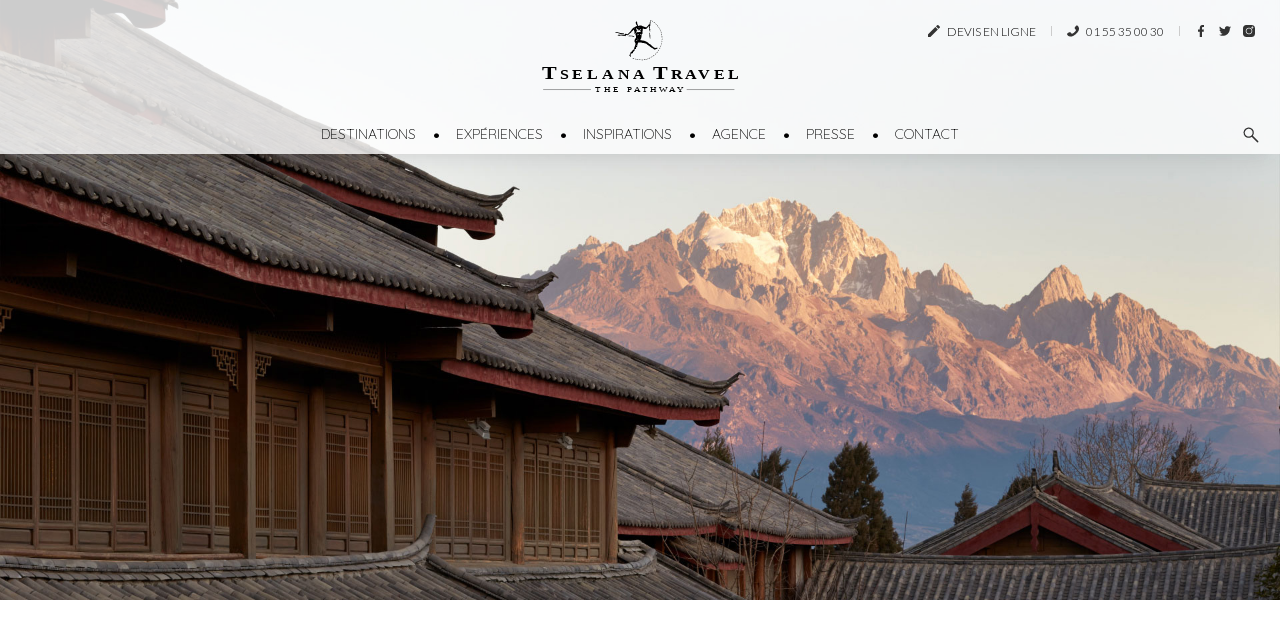

--- FILE ---
content_type: text/html; charset=UTF-8
request_url: https://www.tselana.com/hebergements/amanfayun/
body_size: 26686
content:
<!doctype html>
<html lang="fr-FR">
        <head>
            <meta charset="UTF-8">
    <meta http-equiv="x-ua-compatible" content="ie=edge">
    <meta name="viewport" content="width=device-width, initial-scale=1">

    <!-- Favicon -->
    <link rel="apple-touch-icon" sizes="180x180" href="https://www.tselana.com/wp-content/themes/orlo/web/src/img/favicon/apple-icon-180x180.png">
    <link rel="icon" type="image/png" sizes="32x32" href="https://www.tselana.com/wp-content/themes/orlo/web/src/img/favicon/favicon-32x32.png">
    <link rel="icon" type="image/png" sizes="16x16" href="https://www.tselana.com/wp-content/themes/orlo/web/src/img/favicon/favicon-16x16.png">
    <meta name="msapplication-TileColor" content="#da532c">
    <meta name="theme-color" content="#ffffff">

    <!-- Global site tag (gtag.js) - Google Analytics -->
    <script async src="https://www.googletagmanager.com/gtag/js?id=UA-511761-1"></script>
    <script>
        window.dataLayer = window.dataLayer || [];
        function gtag(){dataLayer.push(arguments);}
        gtag('js', new Date());

        gtag('config', 'UA-511761-1');
    </script>
    

            <title>Amanfayun - Tselana Travel</title>
<link data-rocket-preload as="style" href="https://fonts.googleapis.com/css?family=Playfair%20Display%3A400%2C700%7CLato%3A300%2C400%7CQuicksand%3A300%2C400%7CVidaloka&#038;display=swap" rel="preload">
<link href="https://fonts.googleapis.com/css?family=Playfair%20Display%3A400%2C700%7CLato%3A300%2C400%7CQuicksand%3A300%2C400%7CVidaloka&#038;display=swap" media="print" onload="this.media=&#039;all&#039;" rel="stylesheet">
<noscript data-wpr-hosted-gf-parameters=""><link rel="stylesheet" href="https://fonts.googleapis.com/css?family=Playfair%20Display%3A400%2C700%7CLato%3A300%2C400%7CQuicksand%3A300%2C400%7CVidaloka&#038;display=swap"></noscript>
<style id="rocket-critical-css">div.wpcf7-response-output{margin:2em 0.5em 1em;padding:0.2em 1em;border:2px solid #ff0000}.wpcf7-form-control-wrap{position:relative}.wpcf7-display-none{display:none}:root{--blue:#007bff;--indigo:#6610f2;--purple:#6f42c1;--pink:#e83e8c;--red:#dc3545;--orange:#fd7e14;--yellow:#ffc107;--green:#28a745;--teal:#20c997;--cyan:#17a2b8;--white:#fff;--gray:#6c757d;--gray-dark:#343a40;--primary:#007bff;--secondary:#6c757d;--success:#28a745;--info:#17a2b8;--warning:#ffc107;--danger:#dc3545;--light:#f8f9fa;--dark:#343a40;--breakpoint-xs:0;--breakpoint-sm:576px;--breakpoint-md:768px;--breakpoint-lg:992px;--breakpoint-xl:1200px;--breakpoint-xxl:1400px;--font-family-sans-serif:-apple-system, BlinkMacSystemFont, "Segoe UI", Roboto, "Helvetica Neue", Arial, "Noto Sans", sans-serif, "Apple Color Emoji", "Segoe UI Emoji", "Segoe UI Symbol", "Noto Color Emoji";--font-family-monospace:SFMono-Regular, Menlo, Monaco, Consolas, "Liberation Mono", "Courier New", monospace}*,*::before,*::after{box-sizing:border-box}html{font-family:sans-serif;line-height:1.15;-webkit-text-size-adjust:100%}header,nav,section{display:block}body{margin:0;font-family:-apple-system,BlinkMacSystemFont,"Segoe UI",Roboto,"Helvetica Neue",Arial,"Noto Sans",sans-serif,"Apple Color Emoji","Segoe UI Emoji","Segoe UI Symbol","Noto Color Emoji";font-size:1rem;font-weight:400;line-height:1.2;color:#212529;text-align:left;background-color:#fff}h1{margin-top:0;margin-bottom:0.5rem}p{margin-top:0;margin-bottom:1rem}ul{margin-top:0;margin-bottom:1rem}ul ul{margin-bottom:0}a{color:#007bff;text-decoration:none;background-color:transparent}img{vertical-align:middle;border-style:none}svg{overflow:hidden;vertical-align:middle}label{display:inline-block;margin-bottom:0.5rem}button{border-radius:0}input,button,textarea{margin:0;font-family:inherit;font-size:inherit;line-height:inherit}button,input{overflow:visible}button{text-transform:none}button,[type="button"],[type="submit"]{-webkit-appearance:button}button::-moz-focus-inner,[type="button"]::-moz-focus-inner,[type="submit"]::-moz-focus-inner{padding:0;border-style:none}textarea{overflow:auto;resize:vertical}::-webkit-file-upload-button{font:inherit;-webkit-appearance:button}h1{margin-bottom:0.5rem;font-weight:500;line-height:1.2}h1{font-size:2.5rem}.container{width:100%;padding-right:15px;padding-left:15px;margin-right:auto;margin-left:auto}@media (min-width:576px){.container{max-width:540px}}@media (min-width:768px){.container{max-width:720px}}@media (min-width:992px){.container{max-width:960px}}@media (min-width:1200px){.container{max-width:1200px}}@media (min-width:576px){.container{max-width:540px}}@media (min-width:768px){.container{max-width:720px}}@media (min-width:992px){.container{max-width:960px}}@media (min-width:1200px){.container{max-width:1200px}}.row{display:flex;flex-wrap:wrap;margin-right:-15px;margin-left:-15px}.form-control{display:block;width:100%;height:calc(1.2em + 0.75rem + 2px);padding:0.375rem 0.75rem;font-size:1rem;font-weight:400;line-height:1.2;color:#495057;background-color:#fff;background-clip:padding-box;border:1px solid #ced4da;border-radius:0.25rem}.form-control::-ms-expand{background-color:transparent;border:0}.form-control:-moz-focusring{color:transparent;text-shadow:0 0 0 #495057}.d-none{display:none!important}.d-flex{display:flex!important}@media (min-width:992px){.d-lg-inline{display:inline!important}}.align-items-baseline{align-items:baseline!important}.mb-0{margin-bottom:0!important}.text-center{text-align:center!important}html,body{font-family:'Lato';font-weight:100;font-size:16px;color:#000;min-width:320px}ul{margin:0;padding:0;list-style:none}button,button:visited,input,input:visited{outline:none}a{position:relative;display:inline-block;color:#000}a.no-hover:after{display:none}#back-to-top{display:inline-block;border:1px solid #666;width:30px;height:30px;text-align:center;border-radius:50%;position:fixed;bottom:60px;right:60px;opacity:0;visibility:hidden;z-index:8}#back-to-top:after{border-bottom:1px solid #666;border-right:1px solid #666;content:'';display:block;height:10px;margin-top:-6px;position:absolute;right:10px;top:50%;width:10px;transform-origin:66% 66%;transform:rotate(-135deg)}@media (max-width:991.98px){#back-to-top{bottom:20px;right:20px}}.icon-svg{display:inline-block}.icon-svg svg{fill:#333}.header{text-align:center;position:absolute;top:0;width:100%;z-index:12;-webkit-box-shadow:0px 10px 21px -10px rgba(82,82,82,0.2);-moz-box-shadow:0px 10px 21px -10px rgba(82,82,82,0.2);box-shadow:0px 10px 21px -10px rgba(82,82,82,0.2)}.header-logo{text-align:center;padding:20px 0;background:rgba(255,255,255,0.8)}.header-logo a{z-index:10}.header .wrap-menu{background:rgba(255,255,255,0.8)}.header nav ul{display:flex;justify-content:center}.header nav ul>li>ul{position:relative;display:none}.header nav ul li.separator{position:relative;padding:0 20px;line-height:40px}.header nav ul li.separator:before{position:absolute;content:'\2022';top:50%;left:50%;transform:translate(-50%,-50%)}.header nav ul li ul li.separator{padding:0 15px}.header nav ul li a,.header nav ul li span{color:#000;font-family:'Quicksand';text-transform:uppercase;line-height:40px;font-size:14px}.header nav ul li a{outline:none}.header nav ul li a:after{content:'';position:absolute;top:0;right:0;height:1px;width:0;background:#000}.header nav ul li a:after{right:inherit;top:inherit;left:0;bottom:0}.header .top-bar{position:absolute;top:20px;right:20px;font-size:12px}.header .top-bar-contact,.header .top-bar-phone{text-transform:uppercase}.header .top-bar-contact svg,.header .top-bar-phone svg{margin-right:5px}.header .top-bar-phone svg{transform:rotate(-90deg)}.header .top-bar-separator{width:1px;height:10px;background:#ccc;margin:0 15px}.header .top-bar-separator.last{margin-right:10px}.header .top-bar-social a{padding:5px}.header .top-bar .icon-svg{position:relative;top:-2px}.header .wrap-btn-menu{position:absolute;top:20px;left:20px;padding:4px 0;display:none}.header .btn-menu{position:relative;display:inline-flex;align-items:center;justify-content:center;padding:0;border:none;background-color:transparent;z-index:10;padding:5px;position:relative;border:1px solid transparent}.header .btn-menu .item-burger{display:block;width:20px;margin:0 3px;position:relative;top:1px}.header .btn-menu .item-burger>span{display:block;width:100%;height:1px;background-color:#000;border-radius:2px}.header .btn-menu .item-burger>span:nth-child(2){margin:4px 0}@media (max-width:991.98px){.header nav{display:none}.header .wrap-btn-menu{display:block}}#mobile-menu{position:absolute;z-index:9;top:114px;left:0;width:100vw;background-color:#fff;overflow:auto;display:none;border-top:1px solid #eee;padding:30px}#mobile-menu .item-container ul{position:relative}#mobile-menu .item-container ul.first-list{text-align:left}#mobile-menu .item-container ul>li{text-transform:uppercase;font-family:'Quicksand'}#mobile-menu .item-container ul>li a,#mobile-menu .item-container ul>li span{color:#000;font-size:18px;font-weight:200;line-height:45px;-webkit-font-smoothing:antialiased;text-decoration:none;position:relative;display:block;border-bottom:1px solid #eee}#mobile-menu .item-container ul>li span{position:relative;display:inline-block;color:#000;display:block;border-bottom:1px solid #eee}#mobile-menu .item-container ul>li span:after{border-color:#000;width:12px;height:12px;margin-top:-3px;top:50%;right:15px;transform:translate(0,-50%) rotate(45deg);border-bottom:1px solid #999;border-right:1px solid #999;content:'';display:block;position:absolute;transform-origin:66% 66%}#mobile-menu .item-container ul>li ul{padding:10px 30px;display:none;white-space:nowrap}#mobile-menu .item-container ul>li ul li a{border:none;font-size:14px;line-height:28px}#mobile-menu .item-container .menu-devis,#mobile-menu .item-container .menu-call{margin-top:30px;display:block;background:#f3f3f3;padding:30px;text-transform:uppercase;font-size:14px;text-align:center;outline:none;color:#000}#mobile-menu .item-container .menu-call{margin-top:20px}#mobile-menu .item-container .menu-search .search-form{justify-content:space-between}#mobile-menu .item-container .menu-search .search-form input{font-size:18px;font-weight:100;padding:10px 0;width:100%}@media (max-width:767.98px){#mobile-menu .item-container ul>li a:after{bottom:5px!important}}@media (max-width:575.98px){#mobile-menu{top:74px}}.search-btn-wrap{position:absolute!important;right:10px;bottom:0;font-size:13px;padding:10px}.search-form{display:flex;justify-content:center;align-items:center}.search-form-wrap{background:rgba(255,255,255,0.4);width:100%;display:none}.search-form-submit{font-size:20px;border:none;background:none;color:#999}.search-form input{background:transparent;border:none;width:auto;height:auto;line-height:30px;font-size:14px;font-family:"Quicksand";color:#000;text-transform:uppercase}.search-form input::-ms-input-placeholder{color:#000;font-weight:100}.search-form input::-ms-input-placeholder{color:#000;font-weight:100}.header-social{margin:20px 0 15px;display:flex;justify-content:center;align-items:center}.header-social svg{fill:#999}.header-social a{padding:5px;margin:0 5px}.header-social a svg{fill:#000;width:25px;height:25px}.footer-newsletter p{margin:0}.footer-newsletter-button input{border-radius:0;padding:10px 10px 10px 50px;height:auto;position:relative}.footer-newsletter-button input::-webkit-input-placeholder{color:#ccc;font-size:14px;font-weight:400}.footer-newsletter-button input:-moz-placeholder{color:#ccc;font-size:14px;font-weight:400}.footer-newsletter-button input::-moz-placeholder{color:#ccc;font-size:14px;font-weight:400}.footer-newsletter-button input:-ms-input-placeholder{color:#ccc;font-size:14px;font-weight:400}.block-carousel-background{position:relative;margin:0 0 150px;z-index:3;opacity:0}.block-carousel-background-item{position:relative}.block-carousel-background-item-title{position:absolute;top:50%;left:0;width:100%;transform:translate(0,-50%);text-align:center;color:#fff}.block-carousel-background-item-title-line1{display:block;font-family:'Quicksand';font-weight:100;font-size:24px;text-transform:uppercase;line-height:normal;margin:0 0 20px}.block-carousel-background-item-title-line2{display:block;font-family:'Playfair Display';font-weight:700;font-size:70px;text-transform:uppercase;line-height:normal}.block-carousel-background-item-title-subtitle{display:block;position:absolute;bottom:-100px;left:0;width:100%;text-align:center;font-family:'Playfair Display';font-weight:700;text-transform:uppercase;font-size:20px;line-height:normal}.block-carousel-background .owl-item{overflow:hidden}.block-carousel-background .owl-dots{position:absolute;top:50%;left:0;width:100%;transform:translate(0,70px)}.block-carousel-background .owl-dots span{background:rgba(255,255,255,0.25)!important;width:9px!important;height:9px!important}.block-carousel-background .owl-dots .active span{background:white!important}.breadcrumbs{padding:30px 0;font-family:'Quicksand';font-weight:400;text-transform:uppercase;font-size:11px}.breadcrumbs .separator{padding:0 10px;position:relative;color:#999}.breadcrumbs a{color:#999}.breadcrumbs-only{margin:0 0 70px}.block-hotel-content{margin:0 0 100px}.block-hotel-content-title{margin:0 0 50px;text-align:center}.block-hotel-content-title .title{font-family:"Playfair Display";font-size:36px;font-weight:700;margin:0 0 10px;text-transform:uppercase}.block-hotel-gm-map{display:none}.block-hotel-gm-map .section-map{padding:0;position:relative}.block-hotel-gm-map .section-map #map{position:relative;width:100%;height:545px}.block-carousel-background-item-title-line2{position:relative;text-indent:-9999px}@media (max-width:1399.98px){.block-carousel-background-item-title-line1{font-size:18px}.block-carousel-background-item-title-line2{font-size:50px}.block-carousel-background-item-title-subtitle{font-size:16px;bottom:-50px}.block-carousel-background .owl-dots{margin:0;top:44%}}@media (max-width:1199.98px){.block-carousel-background-item-title-line1{font-size:18px}.block-carousel-background-item-title-line2{font-size:35px}.block-carousel-background .owl-dots{position:static;transform:none;margin:0 0 10px}.owl-theme .owl-dots .owl-dot span{background:#f3f3f3!important}.owl-theme .owl-dots .owl-dot.active span{background:#ccc!important}.block-carousel-background-item-title-subtitle{position:static}section{margin:0 auto 70px!important}.block-carousel-background{margin:0 0 70px}.block-hotel-gm-map .section-map #map{height:433px}.header{position:relative}.breadcrumbs-only{margin:0 0 70px!important}}@media (max-width:991.98px){.block-carousel-background-item-title-line1{font-size:14px}.block-carousel-background-item-title-line2{font-size:30px}.block-carousel-background-item-title-subtitle{font-size:12px;bottom:-50px}.breadcrumbs-only{margin:0 0 30px!important}.block-hotel-gm-map .section-map #map{height:321px}.header .wrap-btn-menu{position:absolute;top:0;display:flex;align-items:center;height:100%;left:20px;padding:4px 0}}@media (max-width:767.98px){.block-carousel-background-item-title-line1{font-size:12px}.block-carousel-background-item-title-line2{font-size:20px}.block-carousel-background-item-title-subtitle{font-size:12px;bottom:-50px}.block-carousel-background-item-title{top:50%;transform:translate(0,-50%)}.header .top-bar{display:flex;justify-content:center;top:3px;right:5px}.top-bar span{display:none}.header .top-bar-contact svg,.header .top-bar-phone svg{margin:0}.top-bar a{display:block;padding:5px}.header .top-bar-separator{display:none}.top-bar>div{display:block!important}.header .top-bar{display:none}.header .search-btn-wrap{display:none}.block-hotel-gm-map .section-map #map{height:266px}}@media (max-width:575.98px){.block-carousel-background .owl-carousel .owl-item img{height:calc(100vh - 95px);object-fit:cover}.header{padding:0}.header-logo{padding:10px 0}#mobile-menu .item-container ul>li ul li a{font-size:4vw}.header-logo svg{width:130px;height:54px}.breadcrumbs{font-size:10px}.breadcrumbs .separator{padding:0 5px}}.owl-carousel,.owl-carousel .owl-item{position:relative}.owl-carousel{display:none;width:100%;z-index:1}.owl-carousel .owl-stage{position:relative;-ms-touch-action:pan-Y;touch-action:manipulation;-moz-backface-visibility:hidden}.owl-carousel .owl-stage:after{content:".";display:block;clear:both;visibility:hidden;line-height:0;height:0}.owl-carousel .owl-stage-outer{position:relative;overflow:hidden;-webkit-transform:translate3d(0,0,0)}.owl-carousel .owl-item{-webkit-backface-visibility:hidden;-moz-backface-visibility:hidden;-ms-backface-visibility:hidden;-webkit-transform:translate3d(0,0,0);-moz-transform:translate3d(0,0,0);-ms-transform:translate3d(0,0,0)}.owl-carousel .owl-item{min-height:1px;float:left;-webkit-backface-visibility:hidden;-webkit-touch-callout:none}.owl-carousel .owl-item img{display:block;width:100%}.owl-carousel .owl-dots.disabled,.owl-carousel .owl-nav.disabled{display:none}.owl-carousel.owl-loaded{display:block}.owl-carousel .owl-nav button.owl-next,.owl-carousel .owl-nav button.owl-prev,.owl-carousel button.owl-dot{background:0 0;color:inherit;border:none;padding:0!important;font:inherit}.owl-carousel.owl-drag .owl-item{-ms-touch-action:pan-y;touch-action:pan-y}.owl-theme .owl-dots,.owl-theme .owl-nav{text-align:center}.owl-theme .owl-nav{margin-top:10px}.owl-theme .owl-nav [class*=owl-]{color:#FFF;font-size:14px;margin:5px;padding:4px 7px;background:#D6D6D6;display:inline-block;border-radius:3px}.owl-theme .owl-nav.disabled+.owl-dots{margin-top:10px}.owl-theme .owl-dots .owl-dot{display:inline-block;zoom:1}.owl-theme .owl-dots .owl-dot span{width:10px;height:10px;margin:5px 7px;background:#D6D6D6;display:block;-webkit-backface-visibility:visible;border-radius:30px}.owl-theme .owl-dots .owl-dot.active span{background:#869791}[data-aos^=fade][data-aos^=fade]{opacity:0}[data-aos=fade-up]{transform:translate3d(0,100px,0)}</style>
    
 
    
<meta name='robots' content='index, follow, max-image-preview:large, max-snippet:-1, max-video-preview:-1' />
	<style>img:is([sizes="auto" i], [sizes^="auto," i]) { contain-intrinsic-size: 3000px 1500px }</style>
	
<!-- Google Tag Manager for WordPress by gtm4wp.com -->
<script data-cfasync="false" data-pagespeed-no-defer>
	var gtm4wp_datalayer_name = "dataLayer";
	var dataLayer = dataLayer || [];
</script>
<!-- End Google Tag Manager for WordPress by gtm4wp.com -->
	<!-- This site is optimized with the Yoast SEO plugin v26.6 - https://yoast.com/wordpress/plugins/seo/ -->
	<link rel="canonical" href="https://www.tselana.com/hebergements/amanfayun/" />
	<meta property="og:locale" content="fr_FR" />
	<meta property="og:type" content="article" />
	<meta property="og:title" content="Amanfayun - Tselana Travel" />
	<meta property="og:url" content="https://www.tselana.com/hebergements/amanfayun/" />
	<meta property="og:site_name" content="Tselana Travel" />
	<meta property="article:modified_time" content="2021-02-16T09:18:05+00:00" />
	<meta name="twitter:card" content="summary_large_image" />
	<script type="application/ld+json" class="yoast-schema-graph">{"@context":"https://schema.org","@graph":[{"@type":"WebPage","@id":"https://www.tselana.com/hebergements/amanfayun/","url":"https://www.tselana.com/hebergements/amanfayun/","name":"Amanfayun - Tselana Travel","isPartOf":{"@id":"https://www.tselana.com/#website"},"datePublished":"2020-03-31T10:20:11+00:00","dateModified":"2021-02-16T09:18:05+00:00","breadcrumb":{"@id":"https://www.tselana.com/hebergements/amanfayun/#breadcrumb"},"inLanguage":"fr-FR","potentialAction":[{"@type":"ReadAction","target":["https://www.tselana.com/hebergements/amanfayun/"]}]},{"@type":"WebSite","@id":"https://www.tselana.com/#website","url":"https://www.tselana.com/","name":"Tselana Travel","description":"Créateur de voyages d&#039;exception","potentialAction":[{"@type":"SearchAction","target":{"@type":"EntryPoint","urlTemplate":"https://www.tselana.com/?s={search_term_string}"},"query-input":{"@type":"PropertyValueSpecification","valueRequired":true,"valueName":"search_term_string"}}],"inLanguage":"fr-FR"}]}</script>
	<!-- / Yoast SEO plugin. -->


<link href='https://fonts.gstatic.com' crossorigin rel='preconnect' />
<style id='wp-emoji-styles-inline-css'>

	img.wp-smiley, img.emoji {
		display: inline !important;
		border: none !important;
		box-shadow: none !important;
		height: 1em !important;
		width: 1em !important;
		margin: 0 0.07em !important;
		vertical-align: -0.1em !important;
		background: none !important;
		padding: 0 !important;
	}
</style>
<style id='classic-theme-styles-inline-css'>
/*! This file is auto-generated */
.wp-block-button__link{color:#fff;background-color:#32373c;border-radius:9999px;box-shadow:none;text-decoration:none;padding:calc(.667em + 2px) calc(1.333em + 2px);font-size:1.125em}.wp-block-file__button{background:#32373c;color:#fff;text-decoration:none}
</style>
<style id='global-styles-inline-css'>
:root{--wp--preset--aspect-ratio--square: 1;--wp--preset--aspect-ratio--4-3: 4/3;--wp--preset--aspect-ratio--3-4: 3/4;--wp--preset--aspect-ratio--3-2: 3/2;--wp--preset--aspect-ratio--2-3: 2/3;--wp--preset--aspect-ratio--16-9: 16/9;--wp--preset--aspect-ratio--9-16: 9/16;--wp--preset--color--black: #000000;--wp--preset--color--cyan-bluish-gray: #abb8c3;--wp--preset--color--white: #ffffff;--wp--preset--color--pale-pink: #f78da7;--wp--preset--color--vivid-red: #cf2e2e;--wp--preset--color--luminous-vivid-orange: #ff6900;--wp--preset--color--luminous-vivid-amber: #fcb900;--wp--preset--color--light-green-cyan: #7bdcb5;--wp--preset--color--vivid-green-cyan: #00d084;--wp--preset--color--pale-cyan-blue: #8ed1fc;--wp--preset--color--vivid-cyan-blue: #0693e3;--wp--preset--color--vivid-purple: #9b51e0;--wp--preset--gradient--vivid-cyan-blue-to-vivid-purple: linear-gradient(135deg,rgba(6,147,227,1) 0%,rgb(155,81,224) 100%);--wp--preset--gradient--light-green-cyan-to-vivid-green-cyan: linear-gradient(135deg,rgb(122,220,180) 0%,rgb(0,208,130) 100%);--wp--preset--gradient--luminous-vivid-amber-to-luminous-vivid-orange: linear-gradient(135deg,rgba(252,185,0,1) 0%,rgba(255,105,0,1) 100%);--wp--preset--gradient--luminous-vivid-orange-to-vivid-red: linear-gradient(135deg,rgba(255,105,0,1) 0%,rgb(207,46,46) 100%);--wp--preset--gradient--very-light-gray-to-cyan-bluish-gray: linear-gradient(135deg,rgb(238,238,238) 0%,rgb(169,184,195) 100%);--wp--preset--gradient--cool-to-warm-spectrum: linear-gradient(135deg,rgb(74,234,220) 0%,rgb(151,120,209) 20%,rgb(207,42,186) 40%,rgb(238,44,130) 60%,rgb(251,105,98) 80%,rgb(254,248,76) 100%);--wp--preset--gradient--blush-light-purple: linear-gradient(135deg,rgb(255,206,236) 0%,rgb(152,150,240) 100%);--wp--preset--gradient--blush-bordeaux: linear-gradient(135deg,rgb(254,205,165) 0%,rgb(254,45,45) 50%,rgb(107,0,62) 100%);--wp--preset--gradient--luminous-dusk: linear-gradient(135deg,rgb(255,203,112) 0%,rgb(199,81,192) 50%,rgb(65,88,208) 100%);--wp--preset--gradient--pale-ocean: linear-gradient(135deg,rgb(255,245,203) 0%,rgb(182,227,212) 50%,rgb(51,167,181) 100%);--wp--preset--gradient--electric-grass: linear-gradient(135deg,rgb(202,248,128) 0%,rgb(113,206,126) 100%);--wp--preset--gradient--midnight: linear-gradient(135deg,rgb(2,3,129) 0%,rgb(40,116,252) 100%);--wp--preset--font-size--small: 13px;--wp--preset--font-size--medium: 20px;--wp--preset--font-size--large: 36px;--wp--preset--font-size--x-large: 42px;--wp--preset--spacing--20: 0.44rem;--wp--preset--spacing--30: 0.67rem;--wp--preset--spacing--40: 1rem;--wp--preset--spacing--50: 1.5rem;--wp--preset--spacing--60: 2.25rem;--wp--preset--spacing--70: 3.38rem;--wp--preset--spacing--80: 5.06rem;--wp--preset--shadow--natural: 6px 6px 9px rgba(0, 0, 0, 0.2);--wp--preset--shadow--deep: 12px 12px 50px rgba(0, 0, 0, 0.4);--wp--preset--shadow--sharp: 6px 6px 0px rgba(0, 0, 0, 0.2);--wp--preset--shadow--outlined: 6px 6px 0px -3px rgba(255, 255, 255, 1), 6px 6px rgba(0, 0, 0, 1);--wp--preset--shadow--crisp: 6px 6px 0px rgba(0, 0, 0, 1);}:where(.is-layout-flex){gap: 0.5em;}:where(.is-layout-grid){gap: 0.5em;}body .is-layout-flex{display: flex;}.is-layout-flex{flex-wrap: wrap;align-items: center;}.is-layout-flex > :is(*, div){margin: 0;}body .is-layout-grid{display: grid;}.is-layout-grid > :is(*, div){margin: 0;}:where(.wp-block-columns.is-layout-flex){gap: 2em;}:where(.wp-block-columns.is-layout-grid){gap: 2em;}:where(.wp-block-post-template.is-layout-flex){gap: 1.25em;}:where(.wp-block-post-template.is-layout-grid){gap: 1.25em;}.has-black-color{color: var(--wp--preset--color--black) !important;}.has-cyan-bluish-gray-color{color: var(--wp--preset--color--cyan-bluish-gray) !important;}.has-white-color{color: var(--wp--preset--color--white) !important;}.has-pale-pink-color{color: var(--wp--preset--color--pale-pink) !important;}.has-vivid-red-color{color: var(--wp--preset--color--vivid-red) !important;}.has-luminous-vivid-orange-color{color: var(--wp--preset--color--luminous-vivid-orange) !important;}.has-luminous-vivid-amber-color{color: var(--wp--preset--color--luminous-vivid-amber) !important;}.has-light-green-cyan-color{color: var(--wp--preset--color--light-green-cyan) !important;}.has-vivid-green-cyan-color{color: var(--wp--preset--color--vivid-green-cyan) !important;}.has-pale-cyan-blue-color{color: var(--wp--preset--color--pale-cyan-blue) !important;}.has-vivid-cyan-blue-color{color: var(--wp--preset--color--vivid-cyan-blue) !important;}.has-vivid-purple-color{color: var(--wp--preset--color--vivid-purple) !important;}.has-black-background-color{background-color: var(--wp--preset--color--black) !important;}.has-cyan-bluish-gray-background-color{background-color: var(--wp--preset--color--cyan-bluish-gray) !important;}.has-white-background-color{background-color: var(--wp--preset--color--white) !important;}.has-pale-pink-background-color{background-color: var(--wp--preset--color--pale-pink) !important;}.has-vivid-red-background-color{background-color: var(--wp--preset--color--vivid-red) !important;}.has-luminous-vivid-orange-background-color{background-color: var(--wp--preset--color--luminous-vivid-orange) !important;}.has-luminous-vivid-amber-background-color{background-color: var(--wp--preset--color--luminous-vivid-amber) !important;}.has-light-green-cyan-background-color{background-color: var(--wp--preset--color--light-green-cyan) !important;}.has-vivid-green-cyan-background-color{background-color: var(--wp--preset--color--vivid-green-cyan) !important;}.has-pale-cyan-blue-background-color{background-color: var(--wp--preset--color--pale-cyan-blue) !important;}.has-vivid-cyan-blue-background-color{background-color: var(--wp--preset--color--vivid-cyan-blue) !important;}.has-vivid-purple-background-color{background-color: var(--wp--preset--color--vivid-purple) !important;}.has-black-border-color{border-color: var(--wp--preset--color--black) !important;}.has-cyan-bluish-gray-border-color{border-color: var(--wp--preset--color--cyan-bluish-gray) !important;}.has-white-border-color{border-color: var(--wp--preset--color--white) !important;}.has-pale-pink-border-color{border-color: var(--wp--preset--color--pale-pink) !important;}.has-vivid-red-border-color{border-color: var(--wp--preset--color--vivid-red) !important;}.has-luminous-vivid-orange-border-color{border-color: var(--wp--preset--color--luminous-vivid-orange) !important;}.has-luminous-vivid-amber-border-color{border-color: var(--wp--preset--color--luminous-vivid-amber) !important;}.has-light-green-cyan-border-color{border-color: var(--wp--preset--color--light-green-cyan) !important;}.has-vivid-green-cyan-border-color{border-color: var(--wp--preset--color--vivid-green-cyan) !important;}.has-pale-cyan-blue-border-color{border-color: var(--wp--preset--color--pale-cyan-blue) !important;}.has-vivid-cyan-blue-border-color{border-color: var(--wp--preset--color--vivid-cyan-blue) !important;}.has-vivid-purple-border-color{border-color: var(--wp--preset--color--vivid-purple) !important;}.has-vivid-cyan-blue-to-vivid-purple-gradient-background{background: var(--wp--preset--gradient--vivid-cyan-blue-to-vivid-purple) !important;}.has-light-green-cyan-to-vivid-green-cyan-gradient-background{background: var(--wp--preset--gradient--light-green-cyan-to-vivid-green-cyan) !important;}.has-luminous-vivid-amber-to-luminous-vivid-orange-gradient-background{background: var(--wp--preset--gradient--luminous-vivid-amber-to-luminous-vivid-orange) !important;}.has-luminous-vivid-orange-to-vivid-red-gradient-background{background: var(--wp--preset--gradient--luminous-vivid-orange-to-vivid-red) !important;}.has-very-light-gray-to-cyan-bluish-gray-gradient-background{background: var(--wp--preset--gradient--very-light-gray-to-cyan-bluish-gray) !important;}.has-cool-to-warm-spectrum-gradient-background{background: var(--wp--preset--gradient--cool-to-warm-spectrum) !important;}.has-blush-light-purple-gradient-background{background: var(--wp--preset--gradient--blush-light-purple) !important;}.has-blush-bordeaux-gradient-background{background: var(--wp--preset--gradient--blush-bordeaux) !important;}.has-luminous-dusk-gradient-background{background: var(--wp--preset--gradient--luminous-dusk) !important;}.has-pale-ocean-gradient-background{background: var(--wp--preset--gradient--pale-ocean) !important;}.has-electric-grass-gradient-background{background: var(--wp--preset--gradient--electric-grass) !important;}.has-midnight-gradient-background{background: var(--wp--preset--gradient--midnight) !important;}.has-small-font-size{font-size: var(--wp--preset--font-size--small) !important;}.has-medium-font-size{font-size: var(--wp--preset--font-size--medium) !important;}.has-large-font-size{font-size: var(--wp--preset--font-size--large) !important;}.has-x-large-font-size{font-size: var(--wp--preset--font-size--x-large) !important;}
:where(.wp-block-post-template.is-layout-flex){gap: 1.25em;}:where(.wp-block-post-template.is-layout-grid){gap: 1.25em;}
:where(.wp-block-columns.is-layout-flex){gap: 2em;}:where(.wp-block-columns.is-layout-grid){gap: 2em;}
:root :where(.wp-block-pullquote){font-size: 1.5em;line-height: 1.6;}
</style>
<link data-minify="1" rel='preload'  href='https://www.tselana.com/wp-content/cache/min/1/wp-content/plugins/contact-form-7/includes/css/styles.css?ver=1767697389' data-rocket-async="style" as="style" onload="this.onload=null;this.rel='stylesheet'" onerror="this.removeAttribute('data-rocket-async')"  media='all' />
<link rel='preload'  href='https://www.tselana.com/wp-content/plugins/searchwp-live-ajax-search/assets/styles/style.min.css?ver=1.8.7' data-rocket-async="style" as="style" onload="this.onload=null;this.rel='stylesheet'" onerror="this.removeAttribute('data-rocket-async')"  media='all' />
<style id='searchwp-live-search-inline-css'>
.searchwp-live-search-result .searchwp-live-search-result--title a {
  font-size: 16px;
}
.searchwp-live-search-result .searchwp-live-search-result--price {
  font-size: 14px;
}
.searchwp-live-search-result .searchwp-live-search-result--add-to-cart .button {
  font-size: 14px;
}

</style>
<link data-minify="1" rel='preload'  href='https://www.tselana.com/wp-content/cache/min/1/wp-content/plugins/contact-form-7-multistep-pro/frontend/css/cf7-multistep.css?ver=1767697389' data-rocket-async="style" as="style" onload="this.onload=null;this.rel='stylesheet'" onerror="this.removeAttribute('data-rocket-async')"  media='all' />
<script src="https://www.tselana.com/wp-includes/js/jquery/jquery.min.js?ver=3.7.1" id="jquery-core-js"></script>
<script src="https://www.tselana.com/wp-includes/js/jquery/jquery-migrate.min.js?ver=3.4.1" id="jquery-migrate-js"></script>
<script src="https://www.tselana.com/wp-content/plugins/contact-form-7-multistep-pro/frontend/js/cf7-multistep.js?ver=1768991462" id="cf7_multistep-js"></script>
<link rel="https://api.w.org/" href="https://www.tselana.com/wp-json/" /><link rel="EditURI" type="application/rsd+xml" title="RSD" href="https://www.tselana.com/xmlrpc.php?rsd" />
<link rel='shortlink' href='https://www.tselana.com/?p=4122' />
<link rel="alternate" title="oEmbed (JSON)" type="application/json+oembed" href="https://www.tselana.com/wp-json/oembed/1.0/embed?url=https%3A%2F%2Fwww.tselana.com%2Fhebergements%2Famanfayun%2F" />
<link rel="alternate" title="oEmbed (XML)" type="text/xml+oembed" href="https://www.tselana.com/wp-json/oembed/1.0/embed?url=https%3A%2F%2Fwww.tselana.com%2Fhebergements%2Famanfayun%2F&#038;format=xml" />

<!-- Google Tag Manager for WordPress by gtm4wp.com -->
<!-- GTM Container placement set to automatic -->
<script data-cfasync="false" data-pagespeed-no-defer>
	var dataLayer_content = {"pagePostType":"hebergements","pagePostType2":"single-hebergements","pagePostAuthor":"ADMINUSER"};
	dataLayer.push( dataLayer_content );
</script>
<script data-cfasync="false" data-pagespeed-no-defer>
(function(w,d,s,l,i){w[l]=w[l]||[];w[l].push({'gtm.start':
new Date().getTime(),event:'gtm.js'});var f=d.getElementsByTagName(s)[0],
j=d.createElement(s),dl=l!='dataLayer'?'&l='+l:'';j.async=true;j.src=
'//www.googletagmanager.com/gtm.js?id='+i+dl;f.parentNode.insertBefore(j,f);
})(window,document,'script','dataLayer','GTM-K8MZFWN');
</script>
<!-- End Google Tag Manager for WordPress by gtm4wp.com --><script>
/*! loadCSS rel=preload polyfill. [c]2017 Filament Group, Inc. MIT License */
(function(w){"use strict";if(!w.loadCSS){w.loadCSS=function(){}}
var rp=loadCSS.relpreload={};rp.support=(function(){var ret;try{ret=w.document.createElement("link").relList.supports("preload")}catch(e){ret=!1}
return function(){return ret}})();rp.bindMediaToggle=function(link){var finalMedia=link.media||"all";function enableStylesheet(){link.media=finalMedia}
if(link.addEventListener){link.addEventListener("load",enableStylesheet)}else if(link.attachEvent){link.attachEvent("onload",enableStylesheet)}
setTimeout(function(){link.rel="stylesheet";link.media="only x"});setTimeout(enableStylesheet,3000)};rp.poly=function(){if(rp.support()){return}
var links=w.document.getElementsByTagName("link");for(var i=0;i<links.length;i++){var link=links[i];if(link.rel==="preload"&&link.getAttribute("as")==="style"&&!link.getAttribute("data-loadcss")){link.setAttribute("data-loadcss",!0);rp.bindMediaToggle(link)}}};if(!rp.support()){rp.poly();var run=w.setInterval(rp.poly,500);if(w.addEventListener){w.addEventListener("load",function(){rp.poly();w.clearInterval(run)})}else if(w.attachEvent){w.attachEvent("onload",function(){rp.poly();w.clearInterval(run)})}}
if(typeof exports!=="undefined"){exports.loadCSS=loadCSS}
else{w.loadCSS=loadCSS}}(typeof global!=="undefined"?global:this))
</script>

    
    <link data-minify="1" rel="preload" href="https://www.tselana.com/wp-content/cache/min/1/wp-content/themes/orlo/web/dist/css/app.css?ver=1767697389" data-rocket-async="style" as="style" onload="this.onload=null;this.rel='stylesheet'" onerror="this.removeAttribute('data-rocket-async')" >
    


<script>
window.axeptioSettings = {
  clientId: "63e25a1daf9e04c181c06869",
  cookiesVersion: "tselana-fr",
};
 
(function(d, s) {
  var t = d.getElementsByTagName(s)[0], e = d.createElement(s);
  e.async = true; e.src = "//static.axept.io/sdk.js";
  t.parentNode.insertBefore(e, t);
})(document, "script");
</script>
    <meta name="generator" content="WP Rocket 3.20.2" data-wpr-features="wpr_async_css wpr_minify_css wpr_desktop" /></head>
    
            
        <body class="wp-singular hebergements-template-default single single-hebergements postid-4122 wp-theme-orlo">
        <div data-rocket-location-hash="ca8cf16853926290f85488fcf32a7144" class="cursor"></div>
        <div data-rocket-location-hash="a0ac8edba43c975d3a6d9d474488d539" class="cursor-follower"></div>
        <div data-rocket-location-hash="7bcab7af3e581220bad9cb9e78484121" id="back-to-top"></div>
                            <header data-rocket-location-hash="0782836741f423d1688c68a799680852" class="header" id="header">

    <div data-rocket-location-hash="f928143e2317d4fbf04d775a5a81eee7" class="header-logo">
        <div data-rocket-location-hash="5d7fcdfd2513780d34cd8f067f2440d3" class="wrap-btn-menu">
            <button class="btn-menu">
                    <span class="item-burger">
                        <span></span>
                        <span></span>
                        <span></span>
                    </span>
                <span class="btn-menu-title"></span>
            </button>
        </div>
        <a href="https://www.tselana.com/" class="no-hover"><svg width="201" height="74" xmlns="http://www.w3.org/2000/svg" viewBox="0 0 398.02 149.87"><defs><style>.cls-1,.cls-10,.cls-11,.cls-2,.cls-3,.cls-4,.cls-5,.cls-6,.cls-7,.cls-8,.cls-9{isolation:isolate;}.cls-1{font-size:36.96px;letter-spacing:0.17em;}.cls-1,.cls-2,.cls-4,.cls-5,.cls-6{font-family:BerkeleyStd-Bold, ITC Berkeley Oldstyle Std;font-weight:700;}.cls-2,.cls-4,.cls-5,.cls-6{font-size:27.3px;}.cls-2{letter-spacing:0.25em;}.cls-4{letter-spacing:0.24em;}.cls-5{letter-spacing:0.16em;}.cls-6{letter-spacing:0.24em;}.cls-10,.cls-11,.cls-7,.cls-8,.cls-9{font-size:14.4px;font-family:BerkeleyStd-Medium, ITC Berkeley Oldstyle Std;}.cls-7{letter-spacing:0.33em;}.cls-8{letter-spacing:0.26em;}.cls-9{letter-spacing:0.23em;}.cls-10{letter-spacing:0.25em;}.cls-11{letter-spacing:0.22em;}.cls-12{fill:#fff;}</style></defs><title>logo2</title><g id="Calque_1" data-name="Calque 1"><g id="Calque_2" data-name="Calque 2"><g id="Tselana_Travel" data-name="Tselana Travel"><text class="cls-1" transform="translate(0 119.42) scale(1.19 1)">T</text><text class="cls-2" transform="translate(35.28 119.42) scale(1.18 1)">SELANA</text><text class="cls-1" transform="translate(225.27 119.42) scale(1.19 1)">T</text><g class="cls-3"><text class="cls-4" transform="translate(260.55 119.42) scale(1.18 1)">R</text><text class="cls-5" transform="translate(288.85 119.42) scale(1.18 1)">A</text><text class="cls-6" transform="translate(315.43 119.42) scale(1.18 1)">VEL</text></g></g><g id="the_pathway" data-name="the pathway"><text class="cls-7" transform="translate(107.22 146.2) scale(1.22 1)">THE</text><g class="cls-3"><text class="cls-8" transform="translate(171.49 146.2) scale(1.22 1)">P</text><text class="cls-9" transform="translate(185.7 146.2) scale(1.22 1)">A</text><text class="cls-7" transform="translate(201.08 146.2) scale(1.22 1)">TH</text><text class="cls-10" transform="translate(236 146.2) scale(1.22 1)">W</text><text class="cls-11" transform="translate(257.25 146.2) scale(1.22 1)">A</text><text class="cls-7" transform="translate(272.54 146.2) scale(1.22 1)">Y</text></g></g><g id="Forme_1" data-name="Forme 1"><g id="Forme_1-2" data-name="Forme 1-2"><rect x="1.84" y="141.07" width="96.72" height="0.72"/></g></g><g id="Forme_1_copie" data-name="Forme 1 copie"><g id="Forme_1_copie-2" data-name="Forme 1 copie-2"><rect x="292.48" y="141.07" width="96.72" height="0.72"/></g></g></g></g><g id="Calque_2-2" data-name="Calque 2"><path d="M217.41,15.46a10.25,10.25,0,0,0,1.84-2,5.5,5.5,0,0,1,1.14-1.06,4.61,4.61,0,0,0,.52-.57,9.88,9.88,0,0,1,.68-1c.74-.76,1.5-1.49,2.27-2.21a2.09,2.09,0,0,0,.71-1.69,9.73,9.73,0,0,1,.61-3.24,7.05,7.05,0,0,0,.39-2,3.25,3.25,0,0,1,.31-1.13.52.52,0,0,1,.43-.25c.11,0,.26.26.26.41a5.67,5.67,0,0,1-.11,1.64,11.7,11.7,0,0,1-.72,2.4s0,.06,0,.07c.47,1-.42,2,.15,3a1.1,1.1,0,0,1,0,.7c-.12.56-.29,1.11-.43,1.66-.1.37.12.71,0,1.14a22,22,0,0,0-.33,2.73,11.08,11.08,0,0,1-.29,1.86,2.84,2.84,0,0,0,0,1.93,2.25,2.25,0,0,1,.08.7c0,.28,0,.57,0,.81.79.43.76-.32,1.16-.77,0,.44.1.76,0,.92a9.14,9.14,0,0,0-.75,2,1.42,1.42,0,0,1-.19.23c-.2-.06-.42-.15-.64-.2s-.54,0-.56.37a2.22,2.22,0,0,1-.4,1.1,3.53,3.53,0,0,1-.12-1.71c0-.82.14-1.63.17-2.45,0-.25-.16-.51-.16-.76a8.68,8.68,0,0,0,.1-1.08c0-.34-.45-.58-.37-1a9.1,9.1,0,0,1,.26-1.63,3.7,3.7,0,0,0,.11-1.84.8.8,0,0,0-.93.34c-1.33,1.46-2.61,3-4,4.41a12.41,12.41,0,0,1-1.81,1.39.73.73,0,0,1-.39.05,17,17,0,0,1-2.22,0,3.9,3.9,0,0,1-1.71-.51,4.12,4.12,0,0,0-1.4-.45c-.4-.08-.61.09-.65.5a2.37,2.37,0,0,0,0,.94,2.63,2.63,0,0,1-.14,1.6,4.67,4.67,0,0,0-.18.91,3.44,3.44,0,0,1-.24,1.62c-.1.18,0,.47,0,.7,0,.44-.12.87-.16,1.31a5.54,5.54,0,0,0,0,.93c0,.34.15.67.15,1,0,1-.06,1.11-1.09,1.4a2.74,2.74,0,0,0-.37.13c-.14.06-.28.14-.42.22a2,2,0,0,0,0,.49,5.88,5.88,0,0,1,0,2.35c-.08.44-.12.89-.17,1.33a7.15,7.15,0,0,0-.1.94,3.75,3.75,0,0,1-.27,1.46,16.7,16.7,0,0,0-.43,1.67,5.59,5.59,0,0,1-.37,1c-.32.63-.7,1.24-1,1.88s-.14.87.44,1a17.35,17.35,0,0,0,2.16.42c.72.12,1.45.21,2.17.32l1,.17c.7.1,1.41.16,2.09.31a3.23,3.23,0,0,1,.79.46,1.9,1.9,0,0,0,.42.19l1.59.43c.15,0,.36.08.42.19.43.76,1.21.86,1.93,1.1a2.52,2.52,0,0,1,.74.43,3.51,3.51,0,0,0,1.66,1c.16,0,.3.2.43.33l1.9,1.92a1.66,1.66,0,0,0,2.07.43c.26.44.51.89.8,1.31a3.81,3.81,0,0,0,.6.71c.51.46,1.06.87,1.56,1.34s1.15,1.16,1.75,1.71a8.37,8.37,0,0,0,.81.48c.55.4,1.09.83,1.64,1.23.36.26.74.5,1.12.73.13.08.32.09.43.2a2,2,0,0,0,2.21.32c.89-.24,1.8-.4,2.7-.58a1.09,1.09,0,0,1,.47,0c.72.19,1.24.61.7,1.49a1.93,1.93,0,0,1-.92.82c-1.57.67-3.22,1.06-4.83,1.6a1.07,1.07,0,0,1-1.1-.24c-1.08-.89-2.19-1.73-3.3-2.57a3.11,3.11,0,0,0-.63-.3,2.19,2.19,0,0,1-.29-.11c-1.15-.74-2.33-1.44-3.44-2.24-.79-.57-1.46-1.29-2.2-1.93a1.89,1.89,0,0,0-.59-.38A9.08,9.08,0,0,1,219.36,50c-.44-.45-.89-.89-1.35-1.31a1.72,1.72,0,0,0-.62-.34c-1-.31-1.95-.61-2.93-.88a16.44,16.44,0,0,0-1.84-.36c-.73-.11-1.45-.2-2.19-.25a6.68,6.68,0,0,1-2.63-.73,1.72,1.72,0,0,0-.68-.13c-.56,0-1.11,0-1.67,0-1-.06-2-.2-3-.22-1.23,0-1.73.47-2,1.66s-.69,2.26-1,3.4a14.64,14.64,0,0,0-.44,2.7,3.68,3.68,0,0,1-.58,1.61.58.58,0,0,1-.53.17c-.66-.44-1,0-1.39.42-.07.08-.13.16-.24.31a2,2,0,0,1,.54,1.81,2.81,2.81,0,0,1-.41,1.08c-.1.16-.48.32-.59.25-.58-.37-1.06,0-1.6.12a1.92,1.92,0,0,1-.18.59,2,2,0,0,0-.17,1.72,1.55,1.55,0,0,1-.94,1.65,2,2,0,0,0-1,.64c-.15.15-.29.31-.45.45a1.93,1.93,0,0,0-.74,1.86c.13.83-.57,1.23-1.14,1.68l-.64-.34c-.43-.22-.67-.21-1,.16-.82,1-1.63,2-2.41,3a1.06,1.06,0,0,0,0,1.33,3.67,3.67,0,0,0,.64.7,1.65,1.65,0,0,1,.05,2,.4.4,0,0,1-.68,0,2.65,2.65,0,0,1-.49-.72,1.72,1.72,0,0,0-.89-1,3.21,3.21,0,0,1-.59-.4,1.14,1.14,0,0,1-.14-1.83.66.66,0,0,1,.18-.16c.91-.37,1.08-1.23,1.36-2s.57-1.58.82-2.38a7.6,7.6,0,0,0,.18-1l1.19-.59a.65.65,0,0,0,.86-.48c.06-.16.25-.26.38-.39a1.18,1.18,0,0,0,.47-1,.77.77,0,0,1,.58-.91,12.41,12.41,0,0,1,1.17-.45,1.77,1.77,0,0,0,1.07-.88,13.67,13.67,0,0,0,1.3-3.13,22.26,22.26,0,0,1,.85-2.61,9.67,9.67,0,0,0,.84-2.82,13.74,13.74,0,0,1,.57-1.81,9.59,9.59,0,0,0,.34-1.21,3.24,3.24,0,0,0-.42-1.9c-.42-.93-.87-1.86-1.31-2.78a3.54,3.54,0,0,1-.11-2.26,8.59,8.59,0,0,0,.19-1.48c0-.11,0-.21,0-.32,0-.86.29-1.17,1.11-1.34-.14-1,.56-1.52,1.21-2a1.16,1.16,0,0,0,.58-1.1c0-.53,0-1.06,0-1.59a4.84,4.84,0,0,0-.59-2.26,6.79,6.79,0,0,1-.37-1.19c-.11-.37-.24-.74-.34-1.12s-.18-.81-.25-1.17c.33-.3.51-.15.74,0a.65.65,0,0,0,.54.11.51.51,0,0,0,.25-.43.66.66,0,0,0-.35-.47,6.29,6.29,0,0,0-1.69-.3,6.68,6.68,0,0,0-1.34.38.59.59,0,0,1-.47-.11c-.17-.16-.15-.35.07-.53a9.26,9.26,0,0,0,.79-.83,12.36,12.36,0,0,0-.17-1.65c-.14-.6-.57-1.12-.49-1.79a3.08,3.08,0,0,1-.46-2.12c0-.57-.37-.83-.88-.66a.63.63,0,0,0-.26.17l-1.23,1.43a.72.72,0,0,1-.1.12c-.72.52-1.19,1.34-2,1.71a1.52,1.52,0,0,0-.76.77,12,12,0,0,1-.87,1.41.93.93,0,0,1-.47.4c-.57.11-.87.55-1.27.9s-.91.63-1.36.95a7,7,0,0,0-1,.76,11.24,11.24,0,0,0-1.5,1.73,1.93,1.93,0,0,1-1.22.74.75.75,0,0,1-.68-.23A.82.82,0,0,0,178,30.7a2.55,2.55,0,0,1-2,0,1.22,1.22,0,0,0-.45-.13,5.47,5.47,0,0,1-2.24-.38c-.23-.09-.57,0-.59-.38s.4-.61.69-.65l.39,0a1.12,1.12,0,0,0,1-.66c.29-.62.62-.71,1.3-.43a9.91,9.91,0,0,1,1.61.83,1.64,1.64,0,0,0,2.36-.2,14.32,14.32,0,0,0,1.33-1.36,15.55,15.55,0,0,1,1.45-1.32c.49-.48.89-1,1.36-1.53.69-.73,1.58-1.28,1.92-2.31,0-.13.21-.23.33-.34a11.49,11.49,0,0,0,2-2.82,1.82,1.82,0,0,1,.42-.57,23.89,23.89,0,0,0,2.4-2.17,2,2,0,0,1,.75-.4,11.87,11.87,0,0,0,4.09-2.5,2.24,2.24,0,0,1,.82-.46,11.66,11.66,0,0,1,1.39-.25c.54-.09.7-.45.39-.91-.5-.74-1-1.47-1.52-2.22a4.17,4.17,0,0,1-.75-2.21c0-.33-.23-.67-.21-1a20.32,20.32,0,0,1,.25-2.36c0-.18.27-.37.46-.49a2.78,2.78,0,0,1,.65-.25.66.66,0,0,1,.89.53,21.54,21.54,0,0,1,.75,3.77,1,1,0,0,0,.09.3l1.25,3.39a5.45,5.45,0,0,0,.23.59.91.91,0,0,0,1.23.56c.42-.13.83-.31,1.25-.47a1.51,1.51,0,0,1,.51-.19,8.82,8.82,0,0,0,1.91-.41,3.36,3.36,0,0,1,1.67.3,17.86,17.86,0,0,1,1.73.93,8.32,8.32,0,0,0,.86.34c.1,0,.24,0,.29.1.36.49.88.39,1.38.4a1.53,1.53,0,0,1,.54.08c1.16.49,2.32,1,3.48,1.48C216.23,15.1,216.81,15.26,217.41,15.46Zm-17.51,5.88c.24,1.51-.21,2-1.76,2.14-.07.54-.24,1-1,.92-.36,0-.41.39-.19.76.47-.09,1-.45,1.37.18a1.16,1.16,0,0,1,1.31-.88c.31,0,.58,0,.81-.32s.52-.22.7.16a2.79,2.79,0,0,1,.1.27l.76-.09.15.66c.11,0,.18,0,.21,0a3.5,3.5,0,0,0,.32-.35,1.19,1.19,0,0,1,1.43-.49,2.67,2.67,0,0,1,.4.18c.53-.72.72-1.09,1.44-.22V22.51L203.59,22a3.07,3.07,0,0,0-.21-1A1.93,1.93,0,0,1,203,20a.49.49,0,0,0-.26-.39c-.26,0-.39.17-.34.41a3.55,3.55,0,0,1-.7,2.37.52.52,0,0,1-.42.25c-.12,0-.25-.25-.27-.41-.1-.7-.19-1.41-.24-2.12s-.2-.71-.73-.47a2.56,2.56,0,0,0-.29.18,2,2,0,0,1-1.05-2.23c0-.12-.08-.36-.17-.39a2.14,2.14,0,0,0-1.47-.14,4.93,4.93,0,0,0,.7.82,1.12,1.12,0,0,1,.36,1.34c-.05.2-.16.4-.19.6a.88.88,0,0,0,0,.52,1.51,1.51,0,0,0,1.27.94C199.45,21.27,199.66,21.31,199.89,21.34Zm6.4-2.74c-.39.11-.8.2-1.19.33-.12,0-.21.19-.32.3.12.12.22.29.36.34a2.08,2.08,0,0,1,1,.85c.27.38.08.76.26,1.09.52-.12.71-.59.34-.93A2.1,2.1,0,0,1,206.29,18.6Zm-1.67,10.63a3.38,3.38,0,0,0,.19.84,1,1,0,0,0,.5.4c.24.08.35-.09.42-.33s.24-.24.35-.37.16-.23.14-.31a.38.38,0,0,0-.27-.22C205.55,29.22,205.14,29.24,204.63,29.24Zm-2.58,1.07.19,0,.11-.61c-.68-.23-1.27-.44-1.86-.63a.92.92,0,0,0-1.13.43C200.3,29.64,201.36,29.41,202.05,30.31Zm-5,10.41-.26,1.75c.74-.26.89-.39.76-.93C197.53,41.25,197.83,40.63,197.1,40.72Zm2.5.86a7.13,7.13,0,0,0,.43-.75c0-.12.05-.34,0-.4a.46.46,0,0,0-.42,0C199.16,40.64,199.16,41.11,199.6,41.57Zm-2.54,10.11.94.43c.21-.32.23-.57-.05-.74S197.36,51.29,197.06,51.69Zm5.29-36.43c.37.48.42.48,1.11.07C203,15.11,203,15.11,202.35,15.26Zm-7.47,1.93c-.31-.16-.57-.24-.72.09,0,.07.07.27.16.31C194.64,17.71,194.81,17.55,194.88,17.18ZM200.07,37v.19c.22.14.43.21.69-.19Zm-.3-10.76,0,.25c.25.06.48.1.72-.36Zm-2.53,18-.06.26a2.84,2.84,0,0,0,.44.06s0-.16.07-.25Zm1.78-12c.43.17.58.05.48-.49Zm.69-1.86c0,.22,0,.35,0,.41s.19.09.34.16a1.17,1.17,0,0,0-.05-.31C200,30.58,199.9,30.54,199.71,30.38Zm1.37,9.42a1.15,1.15,0,0,0,.18-.28s-.1-.14-.13-.13a.9.9,0,0,0-.24.14Zm-3.16-.22-.26.23c.06.06.12.15.2.18s.18-.06.18-.11S198,39.73,197.91,39.58Z" transform="translate(-6.77 -0.32)"/><path d="M172.52,27.26a1.68,1.68,0,0,1-.91,2.16,2.37,2.37,0,0,1-1.85.09,16,16,0,0,1-1.71-.57.87.87,0,0,0-.54-.06c-.85.37-1.57-.14-2.34-.31-.05,0-.1-.06-.14-.06-1,0-1.75-.73-2.63-1.08a8.14,8.14,0,0,0-2.13-.48,5.64,5.64,0,0,1-2-.61,1.22,1.22,0,0,0-.68-.13,7.29,7.29,0,0,0-1.61.33c-.37.14-.6.15-.8-.18a.86.86,0,0,1,.1-1.09,1.93,1.93,0,0,1,1.54-.48c.7.1,1.43.08,2.11.23a6.43,6.43,0,0,1,2,.53,4.85,4.85,0,0,0,1.28.38c.43.11.88.17,1.3.31a13.41,13.41,0,0,0,4.12.68c.42,0,.85,0,1.17.35a.38.38,0,0,0,.36.09c.41-.28.76-.07,1.11.1a1.3,1.3,0,0,0,1.14,0C171.75,27.3,172.07,27,172.52,27.26Z" transform="translate(-6.77 -0.32)"/><path d="M176.82,31.77c-.11.23-.2.45-.31.66a1,1,0,0,1-1.26.53c-.2-.06-.42-.18-.6-.14a5.4,5.4,0,0,1-3-.45,2.61,2.61,0,0,0-.86-.11,12.37,12.37,0,0,1-2.24-.34,17.1,17.1,0,0,0-2.36,0l-.52,0-.84,0c-.18,0-.36.08-.54.08-1,0-2,0-3,0a4.51,4.51,0,0,1-1.43-.37c-.54-.22-.57-.75-.07-1a2.82,2.82,0,0,1,1.19-.35,47.13,47.13,0,0,1,5.56,0c1.15.11,2.38-.07,3.46.58a.93.93,0,0,0,.68,0,3.88,3.88,0,0,1,2.16,0,8.31,8.31,0,0,0,2.29.1A1.86,1.86,0,0,1,176.82,31.77Z" transform="translate(-6.77 -0.32)"/><path d="M185.78,33.47c-1,0-2.07,0-3.1,0a2.61,2.61,0,0,1-.89-.24.5.5,0,0,1-.22-.36c0-.07.15-.2.26-.23.46-.1.82-.51,1.34-.4a.46.46,0,0,0,.35-.14,1,1,0,0,1,1.38-.17,3.75,3.75,0,0,0,1.84.33h1.67a1,1,0,0,1,.24,0c1.22.3,2.49.22,3.73.42.3.05.6.16.6.52a.75.75,0,0,1-.4.79,2.1,2.1,0,0,1-1.84.08,6.53,6.53,0,0,0-3.3-.61c-.55,0-1.11,0-1.67,0Z" transform="translate(-6.77 -0.32)"/><path d="M223.91,25.6l.3,2.06.78-.5c0,.41.09.76.12,1.11.14,1.7.3,3.4.4,5.1.07,1.35.08,2.7.07,4a2,2,0,0,1-.45,1c-.17-.46-.31-.93-.51-1.37a4.28,4.28,0,0,1-.26-1.86,2.83,2.83,0,0,0-.32-1.33,3.17,3.17,0,0,1,0-2.47,1.36,1.36,0,0,0,0-.9,11.65,11.65,0,0,1-.34-2.08c-.06-.79,0-1.58,0-2.38a2.89,2.89,0,0,1,.07-.45Z" transform="translate(-6.77 -0.32)"/><path d="M222,78.07l3.4-1.79c.5.52.49.55,0,.93a9.24,9.24,0,0,1-2.9,1.42C222.07,78.8,222,78.44,222,78.07Z" transform="translate(-6.77 -0.32)"/><path d="M213.2,81.26a.42.42,0,0,1-.53-.43.41.41,0,0,1,.39-.49l2.4-.42a.41.41,0,0,1,.54.31.45.45,0,0,1-.32.62c-.46.11-.92.2-1.39.28S213.57,81.22,213.2,81.26Z" transform="translate(-6.77 -0.32)"/><path d="M211.16,80.7c.12.7.07.82-.5.86-.73.06-1.47.07-2.21.1-.29,0-.54,0-.54-.41s.15-.55.52-.55Z" transform="translate(-6.77 -0.32)"/><path d="M243,60.39c.45.18.66.41.4.8-.43.66-.88,1.3-1.32,2-.15.21-.33.36-.59.17a.43.43,0,0,1-.08-.63c.15-.24.32-.48.48-.72Z" transform="translate(-6.77 -0.32)"/><path d="M236.42,7.19c.75.76,1.41,1.4,2,2.06.32.34.1.56-.28.8L236,7.91Z" transform="translate(-6.77 -0.32)"/><path d="M244.44,59.37c-.35-.19-.68-.34-.48-.73.4-.82.86-1.61,1.33-2.49l.66.39c-.25.54-.46,1-.7,1.48S244.74,58.87,244.44,59.37Z" transform="translate(-6.77 -0.32)"/><path d="M197.44,79.49c0,.73,0,.78-.61.66s-1.27-.31-1.91-.48c-.15,0-.35-.08-.42-.19a.78.78,0,0,1-.12-.54c0-.09.3-.2.43-.16C195.7,79,196.57,79.25,197.44,79.49Z" transform="translate(-6.77 -0.32)"/><path d="M247.47,50.15l.82-3,.57.2c0,.11.07.16.06.2-.17.8-.32,1.6-.54,2.38C248.24,50.44,248.15,50.44,247.47,50.15Z" transform="translate(-6.77 -0.32)"/><path d="M246.51,23.76c.59-.47.73-.44.91.14s.46,1.34.68,2c.09.27.15.53-.23.62s-.47-.13-.56-.41C247,25.33,246.77,24.54,246.51,23.76Z" transform="translate(-6.77 -0.32)"/><path d="M198.79,79.72l2.46.45a.36.36,0,0,1,.3.47.37.37,0,0,1-.46.33c-.31,0-.62-.09-.93-.15l-1.31-.29c-.24-.05-.52-.12-.43-.43S198.7,79.8,198.79,79.72Z" transform="translate(-6.77 -0.32)"/><path d="M244.57,19.33a2.36,2.36,0,0,1,.29-.25,1.68,1.68,0,0,1,.34-.11,9.74,9.74,0,0,1,1.25,2.64c0,.11-.13.36-.25.4s-.3-.09-.45-.15,0,0,0-.07Z" transform="translate(-6.77 -0.32)"/><path d="M244.38,17.36c-.55.49-.61.49-.87.06l-1.41-2.33.63-.38A19,19,0,0,1,244.38,17.36Z" transform="translate(-6.77 -0.32)"/><path d="M228.3,2.1l.42-.72,2.64,1.8c-.17.38-.31.7-.71.46C229.88,3.16,229.13,2.64,228.3,2.1Z" transform="translate(-6.77 -0.32)"/><path d="M249.32,31a1.12,1.12,0,0,1-.32.27.34.34,0,0,1-.5-.24c-.11-.4-.23-.81-.32-1.22S248,29,248,28.55a.38.38,0,0,1,.29-.49.39.39,0,0,1,.5.26.37.37,0,0,1,0,.07Z" transform="translate(-6.77 -0.32)"/><path d="M249.25,45.59c-.4.05-.65,0-.61-.49.07-.78.15-1.57.26-2.34,0-.12.26-.33.35-.3s.44.25.43.35A9.74,9.74,0,0,1,249.25,45.59Z" transform="translate(-6.77 -0.32)"/><path d="M238.77,67.32l-.52-.6,2-2.35c.56.33.64.47.35.83C240,65.89,239.43,66.55,238.77,67.32Z" transform="translate(-6.77 -0.32)"/><path d="M227.42,76.17c-.42-.58-.44-.62-.05-.87.66-.42,1.34-.82,2-1.21a.33.33,0,0,1,.51.2c0,.13,0,.41-.08.47C229,75.25,228.21,75.71,227.42,76.17Z" transform="translate(-6.77 -0.32)"/><path d="M247.69,52.1l-1,2.83c-.71-.09-.79-.19-.6-.75s.46-1.34.71-2C247,51.75,247.11,51.74,247.69,52.1Z" transform="translate(-6.77 -0.32)"/><path d="M239.22,11.3l.64-.47,1.94,2.46-.58.53Z" transform="translate(-6.77 -0.32)"/><path d="M203.3,80.48c.9.06,1.82.11,2.73.2a.47.47,0,0,1,.32.33.59.59,0,0,1-.27.41.87.87,0,0,1-.46,0c-.66,0-1.31-.09-2-.15S203,81.12,203.3,80.48Z" transform="translate(-6.77 -0.32)"/><path d="M235.34,70.66l-.51-.59,2.29-2.16.5.52A21.59,21.59,0,0,1,235.34,70.66Z" transform="translate(-6.77 -0.32)"/><path d="M234.74,6.74l-2-1.54c-.12-.1-.28-.2-.31-.33a.59.59,0,0,1,.09-.49.48.48,0,0,1,.47,0c.67.51,1.32,1,1.95,1.59C235.34,6.25,235.05,6.48,234.74,6.74Z" transform="translate(-6.77 -0.32)"/><path d="M249.79,34.89a4.83,4.83,0,0,1,0,.85.45.45,0,0,1-.29.29.49.49,0,0,1-.38-.17.82.82,0,0,1-.14-.44c0-.71-.08-1.42-.12-2.13,0-.23,0-.43.3-.46s.43.13.46.41C249.67,33.83,249.74,34.43,249.79,34.89Z" transform="translate(-6.77 -0.32)"/><path d="M233.52,71.17c.51.55.51.57,0,.95s-1.08.83-1.63,1.23-.51.34-.86-.33Z" transform="translate(-6.77 -0.32)"/><path d="M190.07,77.06l2.27.84.22.09a.4.4,0,0,1,.3.55c-.1.29-.32.33-.57.23l-1.47-.57-.65-.27C189.58,77.69,189.58,77.61,190.07,77.06Z" transform="translate(-6.77 -0.32)"/><path d="M217.62,80.26l-.21-.74,3-.92.23.68A19.52,19.52,0,0,1,217.62,80.26Z" transform="translate(-6.77 -0.32)"/><path d="M249.13,39.23c0-.4,0-.79,0-1.19,0-.23.08-.42.35-.43s.34.2.34.43c0,.79,0,1.58,0,2.37,0,.27-.08.47-.41.44s-.34-.2-.34-.44c0-.4,0-.79,0-1.19Z" transform="translate(-6.77 -0.32)"/><path d="M225,22.33a1,1,0,0,1,.28,1.19.83.83,0,0,1-.84-.68C224.31,22.53,224.62,22.38,225,22.33Z" transform="translate(-6.77 -0.32)"/><path class="cls-12" d="M199.89,21.34c-.24,0-.44-.07-.65-.09a1.51,1.51,0,0,1-1.27-.94.88.88,0,0,1,0-.52c0-.2.14-.4.19-.6a1.12,1.12,0,0,0-.36-1.34,4.93,4.93,0,0,1-.7-.82,2.14,2.14,0,0,1,1.47.14c.09,0,.19.27.17.39a2,2,0,0,0,1.05,2.23,2.56,2.56,0,0,1,.29-.18c.53-.24.68-.12.73.47s.14,1.42.24,2.12c0,.15.15.38.27.41a.52.52,0,0,0,.42-.25,3.55,3.55,0,0,0,.7-2.37c0-.24.08-.45.34-.41A.49.49,0,0,1,203,20a1.93,1.93,0,0,0,.35,1.11,3.07,3.07,0,0,1,.21,1l2.38.47v1.71c-.72-.87-.91-.5-1.44.22a2.67,2.67,0,0,0-.4-.18,1.19,1.19,0,0,0-1.43.49,3.5,3.5,0,0,1-.32.35s-.1,0-.21,0l-.15-.66-.76.09a2.79,2.79,0,0,0-.1-.27c-.18-.38-.49-.49-.7-.16s-.5.33-.81.32a1.16,1.16,0,0,0-1.31.88c-.4-.62-.9-.26-1.37-.18-.22-.36-.17-.78.19-.76.73,0,.9-.37,1-.92C199.69,23.39,200.14,22.86,199.89,21.34Z" transform="translate(-6.77 -0.32)"/><path class="cls-12" d="M206.29,18.6a2.1,2.1,0,0,0,.48,2c.37.34.18.81-.34.93-.18-.33,0-.71-.26-1.09a2.08,2.08,0,0,0-1-.85c-.14,0-.24-.22-.36-.34.1-.1.19-.25.32-.3C205.49,18.8,205.9,18.71,206.29,18.6Z" transform="translate(-6.77 -0.32)"/><path class="cls-12" d="M204.63,29.24c.51,0,.93,0,1.34,0a.38.38,0,0,1,.27.22c0,.08-.07.22-.14.31s-.31.23-.35.37-.19.41-.42.33a1,1,0,0,1-.5-.4A3.38,3.38,0,0,1,204.63,29.24Z" transform="translate(-6.77 -0.32)"/><path class="cls-12" d="M202.05,30.31c-.69-.9-1.75-.66-2.68-.86A.92.92,0,0,1,200.5,29c.59.19,1.17.4,1.86.63l-.11.61Z" transform="translate(-6.77 -0.32)"/><path class="cls-12" d="M197.1,40.72c.74-.08.43.54.5.82.13.54,0,.67-.76.93Z" transform="translate(-6.77 -0.32)"/><path class="cls-12" d="M199.6,41.57c-.43-.46-.44-.94,0-1.17a.46.46,0,0,1,.42,0c.07.06.07.28,0,.4A7.13,7.13,0,0,1,199.6,41.57Z" transform="translate(-6.77 -0.32)"/><path class="cls-12" d="M197.06,51.69c.3-.39.56-.51.88-.31s.26.42.05.74Z" transform="translate(-6.77 -0.32)"/><path class="cls-12" d="M202.35,15.26c.67-.15.67-.15,1.11.07C202.77,15.74,202.72,15.73,202.35,15.26Z" transform="translate(-6.77 -0.32)"/><path class="cls-12" d="M194.88,17.18c-.08.37-.24.53-.56.39-.09,0-.19-.24-.16-.31C194.32,16.95,194.57,17,194.88,17.18Z" transform="translate(-6.77 -0.32)"/><path class="cls-12" d="M200.07,37h.69c-.26.39-.47.33-.69.19Z" transform="translate(-6.77 -0.32)"/><path class="cls-12" d="M199.77,26.25l.77-.11c-.23.46-.47.42-.72.36Z" transform="translate(-6.77 -0.32)"/><path class="cls-12" d="M197.25,44.21l.45.07c0,.09,0,.25-.07.25a2.84,2.84,0,0,1-.44-.06Z" transform="translate(-6.77 -0.32)"/><path class="cls-12" d="M199,32.25l.48-.49C199.6,32.3,199.46,32.41,199,32.25Z" transform="translate(-6.77 -0.32)"/><path class="cls-12" d="M199.71,30.38c.19.16.27.2.3.26a1.17,1.17,0,0,1,.05.31c-.16-.07-.29-.09-.34-.16S199.71,30.6,199.71,30.38Z" transform="translate(-6.77 -0.32)"/><path class="cls-12" d="M201.08,39.8l-.19-.27a.9.9,0,0,1,.24-.14s.14.1.13.13A1.15,1.15,0,0,1,201.08,39.8Z" transform="translate(-6.77 -0.32)"/><path class="cls-12" d="M197.91,39.58c.06.15.12.23.11.31s-.14.12-.18.11-.13-.12-.2-.18Z" transform="translate(-6.77 -0.32)"/></g></svg></a>
    </div>

    <div data-rocket-location-hash="e2fd1e14d97e6aaa762b65cc4727e8ac" class="wrap-menu">
        <div data-rocket-location-hash="e6eb6fcccd8ab4e0754c54f80a5d14c0" class="container">
            <nav>
                <ul>
                                            <li class=" menu-item menu-item-type-custom menu-item-object-custom menu-item-92 menu-item-has-children">
                                                                                                <span class="open-sub">Destinations</span>
                                                                <ul>
                                                                            <li class=" menu-item menu-item-type-post_type menu-item-object-destinations menu-item-2002"><a href="https://www.tselana.com/destinations/afrique/">Afrique</a></li>
                                        <li class="separator"></li>                                                                            <li class=" menu-item menu-item-type-post_type menu-item-object-destinations menu-item-2001"><a href="https://www.tselana.com/destinations/ameriques/">Amériques</a></li>
                                        <li class="separator"></li>                                                                            <li class=" menu-item menu-item-type-post_type menu-item-object-destinations menu-item-91"><a href="https://www.tselana.com/destinations/asie/">Asie</a></li>
                                        <li class="separator"></li>                                                                            <li class=" menu-item menu-item-type-post_type menu-item-object-destinations menu-item-2000"><a href="https://www.tselana.com/destinations/europe/">Europe</a></li>
                                        <li class="separator"></li>                                                                            <li class=" menu-item menu-item-type-post_type menu-item-object-destinations menu-item-1999"><a href="https://www.tselana.com/destinations/iles-et-oceanie/">Iles &#038; Océanie</a></li>
                                        <li class="separator"></li>                                                                            <li class=" menu-item menu-item-type-post_type menu-item-object-destinations menu-item-1998"><a href="https://www.tselana.com/destinations/proche-et-moyen-orient/">Proche &#038; Moyen-Orient</a></li>
                                                                                                            </ul>
                                                    </li>
                        <li class="separator"></li>                                            <li class=" menu-item menu-item-type-post_type menu-item-object-page menu-item-93">
                                                            <a href="https://www.tselana.com/experiences-de-voyages/">Expériences</a>
                                                    </li>
                        <li class="separator"></li>                                            <li class=" menu-item menu-item-type-post_type menu-item-object-page menu-item-94">
                                                            <a href="https://www.tselana.com/inspirations-de-voyages/">Inspirations</a>
                                                    </li>
                        <li class="separator"></li>                                            <li class=" menu-item menu-item-type-custom menu-item-object-custom menu-item-95 menu-item-has-children">
                                                                                                <span class="open-sub">Agence</span>
                                                                <ul>
                                                                            <li class=" menu-item menu-item-type-post_type menu-item-object-page menu-item-98"><a href="https://www.tselana.com/qui-sommes-nous/">Qui sommes-nous ?</a></li>
                                        <li class="separator"></li>                                                                            <li class=" menu-item menu-item-type-post_type menu-item-object-page menu-item-96"><a href="https://www.tselana.com/nos-partenaires/">Nos partenaires</a></li>
                                        <li class="separator"></li>                                                                            <li class=" menu-item menu-item-type-post_type menu-item-object-page menu-item-97"><a href="https://www.tselana.com/questions-reponses/">Questions / Réponses</a></li>
                                                                                                            </ul>
                                                    </li>
                        <li class="separator"></li>                                            <li class=" menu-item menu-item-type-post_type menu-item-object-page menu-item-99 menu-item-has-children">
                                                                                                <a class="open-sub" href="https://www.tselana.com/presse/">Presse</a>
                                                                <ul>
                                                                            <li class=" menu-item menu-item-type-taxonomy menu-item-object-presse-categories menu-item-10403"><a href="https://www.tselana.com/presse-categories/notre-selection-darticles/">Sélection d'articles</a></li>
                                        <li class="separator"></li>                                                                            <li class=" menu-item menu-item-type-taxonomy menu-item-object-presse-categories menu-item-10402"><a href="https://www.tselana.com/presse-categories/presse-francaise/">Presse française</a></li>
                                        <li class="separator"></li>                                                                            <li class=" menu-item menu-item-type-taxonomy menu-item-object-presse-categories menu-item-10401"><a href="https://www.tselana.com/presse-categories/presse-etrangere/">Presse étrangère</a></li>
                                                                                                            </ul>
                                                    </li>
                        <li class="separator"></li>                                            <li class=" menu-item menu-item-type-post_type menu-item-object-page menu-item-100">
                                                            <a href="https://www.tselana.com/contact/">Contact</a>
                                                    </li>
                                                            </ul>
            </nav>
        </div>
    </div>
    <div data-rocket-location-hash="8d4b922078c450769c61a72fe2146e77" class="top-bar">
        <div data-rocket-location-hash="9b51f4d830c66f0349e6a110945d6145" class="d-flex align-items-baseline">
            <div class="top-bar-contact">
                <a href="https://www.tselana.com/devis/">
                    <span class="d-none d-lg-inline icon-svg"><?xml version="1.0" encoding="iso-8859-1"?>
<!-- Generator: Adobe Illustrator 19.0.0, SVG Export Plug-In . SVG Version: 6.00 Build 0)  -->
<svg version="1.1" id="Capa_1" width="12" height="12" xmlns="http://www.w3.org/2000/svg" xmlns:xlink="http://www.w3.org/1999/xlink" x="0px" y="0px"
	 viewBox="0 0 383.947 383.947" style="enable-background:new 0 0 383.947 383.947;" xml:space="preserve">
<g>
	<g>
		<g>
			<polygon points="0,303.947 0,383.947 80,383.947 316.053,147.893 236.053,67.893 			"/>
			<path d="M377.707,56.053L327.893,6.24c-8.32-8.32-21.867-8.32-30.187,0l-39.04,39.04l80,80l39.04-39.04
				C386.027,77.92,386.027,64.373,377.707,56.053z"/>
		</g>
	</g>
</g>
<g>
</g>
<g>
</g>
<g>
</g>
<g>
</g>
<g>
</g>
<g>
</g>
<g>
</g>
<g>
</g>
<g>
</g>
<g>
</g>
<g>
</g>
<g>
</g>
<g>
</g>
<g>
</g>
<g>
</g>
</svg>
</span>
                    <span class="d-none d-lg-inline">Devis en ligne</span>
                </a>
            </div>
            <div class="top-bar-separator d-none d-lg-inline"></div>
            <div class="top-bar-phone">
                <a href="tel:+33155350030">
                    <span class="icon-svg"><?xml version="1.0" encoding="iso-8859-1"?>
<!-- Generator: Adobe Illustrator 18.1.1, SVG Export Plug-In . SVG Version: 6.00 Build 0)  -->
<svg version="1.1" id="Capa_1" width="12" height="12" xmlns="http://www.w3.org/2000/svg" xmlns:xlink="http://www.w3.org/1999/xlink" x="0px" y="0px"
	 viewBox="0 0 25.625 25.625" xml:space="preserve">
<g>
	<path d="M22.079,17.835c-1.548-1.324-3.119-2.126-4.648-0.804l-0.913,0.799
		c-0.668,0.58-1.91,3.29-6.712-2.234C5.005,10.079,7.862,9.22,8.531,8.645l0.918-0.8c1.521-1.325,0.947-2.993-0.15-4.71l-0.662-1.04
		C7.535,0.382,6.335-0.743,4.81,0.58L3.986,1.3C3.312,1.791,1.428,3.387,0.971,6.419c-0.55,3.638,1.185,7.804,5.16,12.375
		c3.97,4.573,7.857,6.87,11.539,6.83c3.06-0.033,4.908-1.675,5.486-2.272l0.827-0.721c1.521-1.322,0.576-2.668-0.973-3.995
		L22.079,17.835z"/>
</g>
<g>
</g>
<g>
</g>
<g>
</g>
<g>
</g>
<g>
</g>
<g>
</g>
<g>
</g>
<g>
</g>
<g>
</g>
<g>
</g>
<g>
</g>
<g>
</g>
<g>
</g>
<g>
</g>
<g>
</g>
</svg>
</span>
                    <span>01 55 35 00 30</span>
                </a>
            </div>
            <div class="top-bar-separator last"></div>
            <div class="top-bar-social">
                <a href="https://www.facebook.com/tselanatravel/" class="facebook" target="_blank" rel="nofollow"><span class="icon-svg"><svg id="Bold" enable-background="new 0 0 24 24" height="12" viewBox="0 0 24 24" width="12" xmlns="http://www.w3.org/2000/svg"><path d="m15.997 3.985h2.191v-3.816c-.378-.052-1.678-.169-3.192-.169-3.159 0-5.323 1.987-5.323 5.639v3.361h-3.486v4.266h3.486v10.734h4.274v-10.733h3.345l.531-4.266h-3.877v-2.939c.001-1.233.333-2.077 2.051-2.077z"/></svg></span></a>
                <a href="https://twitter.com/tselanatravel" class="twitter" target="_blank" rel="nofollow"><span class="icon-svg"><svg id="Bold" enable-background="new 0 0 24 24" height="12" viewBox="0 0 24 24" width="12" xmlns="http://www.w3.org/2000/svg"><path d="m21.534 7.113c.976-.693 1.797-1.558 2.466-2.554v-.001c-.893.391-1.843.651-2.835.777 1.02-.609 1.799-1.566 2.165-2.719-.951.567-2.001.967-3.12 1.191-.903-.962-2.19-1.557-3.594-1.557-2.724 0-4.917 2.211-4.917 4.921 0 .39.033.765.114 1.122-4.09-.2-7.71-2.16-10.142-5.147-.424.737-.674 1.58-.674 2.487 0 1.704.877 3.214 2.186 4.089-.791-.015-1.566-.245-2.223-.606v.054c0 2.391 1.705 4.377 3.942 4.835-.401.11-.837.162-1.29.162-.315 0-.633-.018-.931-.084.637 1.948 2.447 3.381 4.597 3.428-1.674 1.309-3.8 2.098-6.101 2.098-.403 0-.79-.018-1.177-.067 2.18 1.405 4.762 2.208 7.548 2.208 8.683 0 14.342-7.244 13.986-14.637z"/></svg></span></a>
                <a href="https://www.instagram.com/tselanatravel/" class="instagram" target="_blank" rel="nofollow"><span class="icon-svg"><svg viewBox="0 0 512.00096 512.00096" width="12" height="12" xmlns="http://www.w3.org/2000/svg"><path d="m373.40625 0h-234.8125c-76.421875 0-138.59375 62.171875-138.59375 138.59375v234.816406c0 76.417969 62.171875 138.589844 138.59375 138.589844h234.816406c76.417969 0 138.589844-62.171875 138.589844-138.589844v-234.816406c0-76.421875-62.171875-138.59375-138.59375-138.59375zm-117.40625 395.996094c-77.195312 0-139.996094-62.800782-139.996094-139.996094s62.800782-139.996094 139.996094-139.996094 139.996094 62.800782 139.996094 139.996094-62.800782 139.996094-139.996094 139.996094zm143.34375-246.976563c-22.8125 0-41.367188-18.554687-41.367188-41.367187s18.554688-41.371094 41.367188-41.371094 41.371094 18.558594 41.371094 41.371094-18.558594 41.367187-41.371094 41.367187zm0 0"/><path d="m256 146.019531c-60.640625 0-109.980469 49.335938-109.980469 109.980469 0 60.640625 49.339844 109.980469 109.980469 109.980469 60.644531 0 109.980469-49.339844 109.980469-109.980469 0-60.644531-49.335938-109.980469-109.980469-109.980469zm0 0"/><path d="m399.34375 96.300781c-6.257812 0-11.351562 5.09375-11.351562 11.351563 0 6.257812 5.09375 11.351562 11.351562 11.351562 6.261719 0 11.355469-5.089844 11.355469-11.351562 0-6.261719-5.09375-11.351563-11.355469-11.351563zm0 0"/></svg></span></i></a>
            </div>
        </div>
    </div>
    <div data-rocket-location-hash="df17c5f8f18fe8e8c8d0484db5130d62" class="search-btn-wrap">
        <div data-rocket-location-hash="8c72641ea52ef68579609582ea9e291e" class="search-btn search-btn-search">
            <span class="icon-svg"><?xml version="1.0" standalone="no"?>
<!DOCTYPE svg PUBLIC "-//W3C//DTD SVG 20010904//EN"
        "http://www.w3.org/TR/2001/REC-SVG-20010904/DTD/svg10.dtd">
<svg version="1.0" xmlns="http://www.w3.org/2000/svg"
     width="18" height="18" viewBox="0 0 1280.000000 1280.000000"
     preserveAspectRatio="xMidYMid meet">
    <metadata>
        Created by potrace 1.15, written by Peter Selinger 2001-2017
    </metadata>
    <g transform="translate(0.000000,1280.000000) scale(0.100000,-0.100000)"
        >
        <path d="M4470 11700 c-1261 -110 -2368 -843 -2959 -1961 -414 -785 -529
-1723 -315 -2584 237 -951 844 -1771 1688 -2278 1121 -673 2523 -695 3659 -59
119 67 333 204 402 258 l30 24 1965 -1964 c1529 -1528 1977 -1970 2020 -1994
199 -110 430 -72 600 98 169 169 208 403 98 599 -24 44 -466 492 -1994 2021
l-1964 1965 24 30 c54 69 189 279 257 400 427 762 564 1652 388 2517 -115 570
-355 1077 -740 1567 -103 131 -411 441 -539 543 -570 452 -1194 718 -1890 803
-150 19 -583 27 -730 15z m592 -925 c953 -101 1780 -684 2192 -1545 115 -241
187 -467 231 -725 135 -793 -71 -1588 -574 -2212 -96 -120 -295 -318 -414
-413 -412 -329 -897 -529 -1432 -591 -137 -16 -456 -16 -595 0 -529 60 -1024
266 -1440 597 -109 87 -327 305 -414 414 -311 390 -508 848 -583 1355 -25 171
-25 593 0 755 51 330 131 585 269 862 323 647 891 1142 1573 1372 193 66 426
116 620 135 145 14 419 12 567 -4z"/>
    </g>
</svg>
</span>
        </div>
        <div data-rocket-location-hash="676e3f606dccd6e605d9f1ad6a255607" class="search-btn search-btn-cross" style="display: none">
            <span class="icon-svg"><?xml version='1.0' encoding='utf-8'?>
<!DOCTYPE svg PUBLIC '-//W3C//DTD SVG 1.1//EN' 'http://www.w3.org/Graphics/SVG/1.1/DTD/svg11.dtd'>
<svg width="16" version="1.1" xmlns="http://www.w3.org/2000/svg" height="16" viewBox="0 0 64 64" xmlns:xlink="http://www.w3.org/1999/xlink" enable-background="new 0 0 64 64">
  <g>
    <path d="M28.941,31.786L0.613,60.114c-0.787,0.787-0.787,2.062,0,2.849c0.393,0.394,0.909,0.59,1.424,0.59   c0.516,0,1.031-0.196,1.424-0.59l28.541-28.541l28.541,28.541c0.394,0.394,0.909,0.59,1.424,0.59c0.515,0,1.031-0.196,1.424-0.59   c0.787-0.787,0.787-2.062,0-2.849L35.064,31.786L63.41,3.438c0.787-0.787,0.787-2.062,0-2.849c-0.787-0.786-2.062-0.786-2.848,0   L32.003,29.15L3.441,0.59c-0.787-0.786-2.061-0.786-2.848,0c-0.787,0.787-0.787,2.062,0,2.849L28.941,31.786z"/>
  </g>
</svg>
</span>
        </div>
    </div>

    <div data-rocket-location-hash="7d26217ca6894e246c0390e413f289ff" id="mobile-menu">
        <div data-rocket-location-hash="eec284c9927a5072a3ac235e5e4b3dfe" class="item-container">
            <ul class="first-list">
                                    <li class=" menu-item menu-item-type-post_type menu-item-object-page menu-item-home menu-item-628" data-stagger-item>
                                                    <a class="item-link" href="https://www.tselana.com/">Accueil</a>
                                            </li>
                                    <li class=" menu-item menu-item-type-custom menu-item-object-custom menu-item-636 menu-item-has-children" data-stagger-item>
                                                    <span class="open-sub">Destinations</span>
                            <ul class="nav-drop">
                                                                    <li><a href="https://www.tselana.com/destinations/afrique/">Afrique</a></li>
                                                                    <li><a href="https://www.tselana.com/destinations/ameriques/">Amériques</a></li>
                                                                    <li><a href="https://www.tselana.com/destinations/asie/">Asie</a></li>
                                                                    <li><a href="https://www.tselana.com/destinations/europe/">Europe</a></li>
                                                                    <li><a href="https://www.tselana.com/destinations/iles-et-oceanie/">Iles &#038; Océanie</a></li>
                                                                    <li><a href="https://www.tselana.com/destinations/proche-et-moyen-orient/">Proche &#038; Moyen-Orient</a></li>
                                                            </ul>
                                            </li>
                                    <li class=" menu-item menu-item-type-post_type menu-item-object-page menu-item-630" data-stagger-item>
                                                    <a class="item-link" href="https://www.tselana.com/experiences-de-voyages/">Expériences</a>
                                            </li>
                                    <li class=" menu-item menu-item-type-post_type menu-item-object-page menu-item-631" data-stagger-item>
                                                    <a class="item-link" href="https://www.tselana.com/inspirations-de-voyages/">Inspirations</a>
                                            </li>
                                    <li class=" menu-item menu-item-type-custom menu-item-object-custom menu-item-637 menu-item-has-children" data-stagger-item>
                                                    <span class="open-sub">Agence</span>
                            <ul class="nav-drop">
                                                                    <li><a href="https://www.tselana.com/qui-sommes-nous/">Qui sommes-nous ?</a></li>
                                                                    <li><a href="https://www.tselana.com/nos-partenaires/">Nos partenaires</a></li>
                                                                    <li><a href="https://www.tselana.com/questions-reponses/">Questions / Réponses</a></li>
                                                            </ul>
                                            </li>
                                    <li class=" menu-item menu-item-type-post_type menu-item-object-page menu-item-633 menu-item-has-children" data-stagger-item>
                                                    <span class="open-sub">Presse</span>
                            <ul class="nav-drop">
                                                                    <li><a href="https://www.tselana.com/presse-categories/notre-selection-darticles/">Notre sélection d'articles</a></li>
                                                                    <li><a href="https://www.tselana.com/presse-categories/presse-francaise/">Presse française</a></li>
                                                                    <li><a href="https://www.tselana.com/presse-categories/presse-etrangere/">Presse étrangère</a></li>
                                                            </ul>
                                            </li>
                                    <li class=" menu-item menu-item-type-post_type menu-item-object-page menu-item-629" data-stagger-item>
                                                    <a class="item-link" href="https://www.tselana.com/contact/">Contact</a>
                                            </li>
                            </ul>
            <div class="menu-search">
                <form class="search-form" action="https://www.tselana.com/" method="get">
                    <input type="text" name="s" id="s" value="" class="form-control search-form-input" placeholder="Rechercher..." />
                    <button type="submit" class="search-form-submit"><span class="icon-svg"><?xml version="1.0" standalone="no"?>
<!DOCTYPE svg PUBLIC "-//W3C//DTD SVG 20010904//EN"
        "http://www.w3.org/TR/2001/REC-SVG-20010904/DTD/svg10.dtd">
<svg version="1.0" xmlns="http://www.w3.org/2000/svg"
     width="18" height="18" viewBox="0 0 1280.000000 1280.000000"
     preserveAspectRatio="xMidYMid meet">
    <metadata>
        Created by potrace 1.15, written by Peter Selinger 2001-2017
    </metadata>
    <g transform="translate(0.000000,1280.000000) scale(0.100000,-0.100000)"
        >
        <path d="M4470 11700 c-1261 -110 -2368 -843 -2959 -1961 -414 -785 -529
-1723 -315 -2584 237 -951 844 -1771 1688 -2278 1121 -673 2523 -695 3659 -59
119 67 333 204 402 258 l30 24 1965 -1964 c1529 -1528 1977 -1970 2020 -1994
199 -110 430 -72 600 98 169 169 208 403 98 599 -24 44 -466 492 -1994 2021
l-1964 1965 24 30 c54 69 189 279 257 400 427 762 564 1652 388 2517 -115 570
-355 1077 -740 1567 -103 131 -411 441 -539 543 -570 452 -1194 718 -1890 803
-150 19 -583 27 -730 15z m592 -925 c953 -101 1780 -684 2192 -1545 115 -241
187 -467 231 -725 135 -793 -71 -1588 -574 -2212 -96 -120 -295 -318 -414
-413 -412 -329 -897 -529 -1432 -591 -137 -16 -456 -16 -595 0 -529 60 -1024
266 -1440 597 -109 87 -327 305 -414 414 -311 390 -508 848 -583 1355 -25 171
-25 593 0 755 51 330 131 585 269 862 323 647 891 1142 1573 1372 193 66 426
116 620 135 145 14 419 12 567 -4z"/>
    </g>
</svg>
</span></button>
                </form>
            </div>
            <a href="https://www.tselana.com/devis/" class="menu-devis">
                Devis en ligne
            </a>
            <a href="tel:01 55 35 00 30" class="menu-call">
                Nous appeler
            </a>
            <div class="header-social">
                <a href="https://www.facebook.com/tselanatravel/" class="facebook" target="_blank" rel="nofollow"><span class="icon-svg"><svg id="Bold" enable-background="new 0 0 24 24" height="12" viewBox="0 0 24 24" width="12" xmlns="http://www.w3.org/2000/svg"><path d="m15.997 3.985h2.191v-3.816c-.378-.052-1.678-.169-3.192-.169-3.159 0-5.323 1.987-5.323 5.639v3.361h-3.486v4.266h3.486v10.734h4.274v-10.733h3.345l.531-4.266h-3.877v-2.939c.001-1.233.333-2.077 2.051-2.077z"/></svg></span></a>
                <a href="https://twitter.com/tselanatravel" class="twitter" target="_blank" rel="nofollow"><span class="icon-svg"><svg id="Bold" enable-background="new 0 0 24 24" height="12" viewBox="0 0 24 24" width="12" xmlns="http://www.w3.org/2000/svg"><path d="m21.534 7.113c.976-.693 1.797-1.558 2.466-2.554v-.001c-.893.391-1.843.651-2.835.777 1.02-.609 1.799-1.566 2.165-2.719-.951.567-2.001.967-3.12 1.191-.903-.962-2.19-1.557-3.594-1.557-2.724 0-4.917 2.211-4.917 4.921 0 .39.033.765.114 1.122-4.09-.2-7.71-2.16-10.142-5.147-.424.737-.674 1.58-.674 2.487 0 1.704.877 3.214 2.186 4.089-.791-.015-1.566-.245-2.223-.606v.054c0 2.391 1.705 4.377 3.942 4.835-.401.11-.837.162-1.29.162-.315 0-.633-.018-.931-.084.637 1.948 2.447 3.381 4.597 3.428-1.674 1.309-3.8 2.098-6.101 2.098-.403 0-.79-.018-1.177-.067 2.18 1.405 4.762 2.208 7.548 2.208 8.683 0 14.342-7.244 13.986-14.637z"/></svg></span></a>
                <a href="https://www.instagram.com/tselanatravel/" class="instagram" target="_blank" rel="nofollow"><span class="icon-svg"><svg viewBox="0 0 512.00096 512.00096" width="12" height="12" xmlns="http://www.w3.org/2000/svg"><path d="m373.40625 0h-234.8125c-76.421875 0-138.59375 62.171875-138.59375 138.59375v234.816406c0 76.417969 62.171875 138.589844 138.59375 138.589844h234.816406c76.417969 0 138.589844-62.171875 138.589844-138.589844v-234.816406c0-76.421875-62.171875-138.59375-138.59375-138.59375zm-117.40625 395.996094c-77.195312 0-139.996094-62.800782-139.996094-139.996094s62.800782-139.996094 139.996094-139.996094 139.996094 62.800782 139.996094 139.996094-62.800782 139.996094-139.996094 139.996094zm143.34375-246.976563c-22.8125 0-41.367188-18.554687-41.367188-41.367187s18.554688-41.371094 41.367188-41.371094 41.371094 18.558594 41.371094 41.371094-18.558594 41.367187-41.371094 41.367187zm0 0"/><path d="m256 146.019531c-60.640625 0-109.980469 49.335938-109.980469 109.980469 0 60.640625 49.339844 109.980469 109.980469 109.980469 60.644531 0 109.980469-49.339844 109.980469-109.980469 0-60.644531-49.335938-109.980469-109.980469-109.980469zm0 0"/><path d="m399.34375 96.300781c-6.257812 0-11.351562 5.09375-11.351562 11.351563 0 6.257812 5.09375 11.351562 11.351562 11.351562 6.261719 0 11.355469-5.089844 11.355469-11.351562 0-6.261719-5.09375-11.351563-11.355469-11.351563zm0 0"/></svg></span></a>
            </div>
        </div>
    </div>
    <div data-rocket-location-hash="ae3f067ab6dcaf6ac530eee994ece83c" class="search-form-wrap">
        <div data-rocket-location-hash="9977d61c3ff181bf93d694767789968e" class="container">
            <form class="search-form" action="https://www.tselana.com/" method="get">
                <input type="text" name="s" id="s" value="" class="form-control search-form-input" placeholder="Rechercher..." />
                <button type="submit" class="search-form-submit"><span class="icon-svg"><?xml version="1.0" standalone="no"?>
<!DOCTYPE svg PUBLIC "-//W3C//DTD SVG 20010904//EN"
        "http://www.w3.org/TR/2001/REC-SVG-20010904/DTD/svg10.dtd">
<svg version="1.0" xmlns="http://www.w3.org/2000/svg"
     width="18" height="18" viewBox="0 0 1280.000000 1280.000000"
     preserveAspectRatio="xMidYMid meet">
    <metadata>
        Created by potrace 1.15, written by Peter Selinger 2001-2017
    </metadata>
    <g transform="translate(0.000000,1280.000000) scale(0.100000,-0.100000)"
        >
        <path d="M4470 11700 c-1261 -110 -2368 -843 -2959 -1961 -414 -785 -529
-1723 -315 -2584 237 -951 844 -1771 1688 -2278 1121 -673 2523 -695 3659 -59
119 67 333 204 402 258 l30 24 1965 -1964 c1529 -1528 1977 -1970 2020 -1994
199 -110 430 -72 600 98 169 169 208 403 98 599 -24 44 -466 492 -1994 2021
l-1964 1965 24 30 c54 69 189 279 257 400 427 762 564 1652 388 2517 -115 570
-355 1077 -740 1567 -103 131 -411 441 -539 543 -570 452 -1194 718 -1890 803
-150 19 -583 27 -730 15z m592 -925 c953 -101 1780 -684 2192 -1545 115 -241
187 -467 231 -725 135 -793 -71 -1588 -574 -2212 -96 -120 -295 -318 -414
-413 -412 -329 -897 -529 -1432 -591 -137 -16 -456 -16 -595 0 -529 60 -1024
266 -1440 597 -109 87 -327 305 -414 414 -311 390 -508 848 -583 1355 -25 171
-25 593 0 755 51 330 131 585 269 862 323 647 891 1142 1573 1372 193 66 426
116 620 135 145 14 419 12 567 -4z"/>
    </g>
</svg>
</span></button>
            </form>
        </div>
    </div>
</header>
        
                
        
                
    <div data-rocket-location-hash="42c507c0a1b4d707ad652bff396c1bf1" class="block-carousel-background mb-0">
        <div data-rocket-location-hash="8241cad47f54d916d2511e1ac53d5f6c" class="owl-carousel owl-theme">
                            <div data-rocket-location-hash="6401f03858857212f0e42df3b9f6cf1d" class="block-carousel-background-item">
                    <img src="https://www.tselana.com/wp-content/uploads/2020/04/Chine.jpg" alt="" />
                    <div class="block-carousel-background-item-title">
                        <div class="block-carousel-background-item-title-line1"></div>
                        <div class="block-carousel-background-item-title-line2"></div>
                        <div class="block-carousel-background-item-title-subtitle"></div>
                    </div>
                </div>
                    </div>
    </div>

    <div data-rocket-location-hash="916a7c753fd9570443f8d0318d598938" class="breadcrumbs-only  text-center">
        <div data-rocket-location-hash="e0d74dd30248d6b97b7a393ab04baf4c" class="breadcrumbs" data-aos="fade-up" data-aos-delay="300">
    <nav id="breadcrumbs" class="main-breadcrumbs"><span><span><a href="https://www.tselana.com/">Home</a></span> <span class="separator">|</span> <span>Destinations</span> <span class="separator">|</span> <span><a href="https://www.tselana.com/destinations/asie/">Asie</a></span> <span class="separator">|</span> <span><a href="https://www.tselana.com/pays/chine/">Chine</a></span></span></nav>
</div>    </div>

    <section data-rocket-location-hash="af4524055f7bbb1b3725a2129d610bbd" class="block-hotel-content">
        <div data-rocket-location-hash="a59e01a12a501a18633c0de05e6fb13b" class="container">
            <div data-rocket-location-hash="50610cd4d9b4d29c21bd49c6fa7a54d5" class="block-hotel-content-title">
                <h1 class="title" data-aos="fade-up" data-aos-delay="300">Amanfayun</h1>
                <h2 class="subtitle" data-aos="fade-up" data-aos-delay="350">Hangzhou, Chine</h2>
            </div>
            <div data-rocket-location-hash="11b0577d230187f487d8c6c2da93eb35" class="block-hotel-content-description description">
                <div data-rocket-location-hash="fd9b1d97801143354c11e609206a9ab8" class="row">
                    <div class="col-12 col-lg-3 order-1 order-lg-0" data-aos="fade-up" data-aos-delay="300">
                        <div class="block-hotel-content-description-left">
                            Localisation :<br>Amanfayun se niche au cœur de la pittoresque vallée du Lac de l'Ouest à 20 minutes d'Hangzou.<br><br>Activités :<br>• découverte de la région d'Hangzhou,<br>• excursions au Lac de l'Ouest et visites des temples bouddhistes, des pagodes,<br>• visites du Musée du Thé, du Marché de la soie...
                        </div>
                    </div>
                    <div class="col-12 col-lg-6 order-0 order-lg-1" data-aos="fade-up" data-aos-delay="350">
                        <div class="block-hotel-content-description-center">
                            A 20 mns du centre ville animé d'Hangzhou, cité historique décrite par Marco Polo comme «la ville du ciel», entouré d'innombrables sanctuaires religieux, l'Amanfayun est non seulement l'un des plus beaux établissement de la région mais également une retraite unique.<br>Créée sous la dynastie des Tang, cette retraite isolée qui abritait autrefois des logements de villageois offre aujourd'hui une quarantaine de chambres et suites disséminées dans des pavillons à l'architecture chinoise traditionnelle.<br>Bois blond, calligraphies, sols en pierre brute, SPA spectaculaire, jardins époustouflants… l'établissement dégage une atmosphère de quiétude incontestable.<br><hr /><p style="text-align: center;">Amanfayun est membre de la collection <a href="https://www.tselana.com/partenaires/virtuoso/"><strong>Virtuoso</strong></a>.</p><hr />
                        </div>
                    </div>
                    <div class="col-12 col-lg-3 order-2" data-aos="fade-up" data-aos-delay="400">
                        <div class="block-hotel-content-description-right">
                            Hébergement :<br>42 chambres, suites et villas.<br><br>Services :<br>• spa,<br>• salle de fitness,<br>• deux restaurants.
                        </div>
                    </div>
                </div>
            </div>
        </div>
    </section>

    <div data-rocket-location-hash="07f382c17cb22915dccef85c4e93ce45" class="block-hotel-gm">
        <div data-rocket-location-hash="f9f4a8fd44ae539ac378511eadbf6c1d" class="container">
            <div data-rocket-location-hash="036b37298e80698d25ad26aeb4bd186d" class="block-hotel-gm-filter" data-aos="fade-up" data-aos-delay="300">
                <ul>
                    <li class="block-hotel-gm-filter-gallery active">GALERIE</li>
                                            <li class="block-hotel-gm-filter-separator">/</li>
                        <li class="block-hotel-gm-filter-map">CARTE</li>
                                    </ul>
            </div>
            <div data-rocket-location-hash="334ee813d89265f79b23c6c23df5387b" class="block-hotel-gm-gallery">
                                                            <div class="block-hotel-gm-gallery-line d-flex justify-content-center">
                                                                        <a class="img-hover-link" href="https://www.tselana.com/wp-content/uploads/2020/03/amanfayun.jpg" data-fancybox="gallery"><img src="https://www.tselana.com/wp-content/uploads/2020/03/amanfayun-600x336.jpg" alt="" class="img-fluid" /></a>
                                                                                                                                    <a class="img-hover-link" href="https://www.tselana.com/wp-content/uploads/2020/03/amanfayun-1.jpg" data-fancybox="gallery"><img src="https://www.tselana.com/wp-content/uploads/2020/03/amanfayun-1-600x336.jpg" alt="" class="img-fluid" /></a>
                                                                    </div>
                                                                                <div class="block-hotel-gm-gallery-line d-flex justify-content-center">
                                                                        <a class="img-hover-link" href="https://www.tselana.com/wp-content/uploads/2020/03/amanfayun-2.jpg" data-fancybox="gallery"><img src="https://www.tselana.com/wp-content/uploads/2020/03/amanfayun-2-400x224.jpg" alt="" class="img-fluid" /></a>
                                                                                                                                    <a class="img-hover-link" href="https://www.tselana.com/wp-content/uploads/2020/03/amanfayun-3.jpg" data-fancybox="gallery"><img src="https://www.tselana.com/wp-content/uploads/2020/03/amanfayun-3-400x224.jpg" alt="" class="img-fluid" /></a>
                                                                                                                                    <a class="img-hover-link" href="https://www.tselana.com/wp-content/uploads/2020/03/amanfayun-4.jpg" data-fancybox="gallery"><img src="https://www.tselana.com/wp-content/uploads/2020/03/amanfayun-4-400x224.jpg" alt="" class="img-fluid" /></a>
                                                                    </div>
                                                </div>
                            <div data-rocket-location-hash="47d24ed58e21f5e3b9519f5a06722ebb" class="block-hotel-gm-map">
                    <div class="section-map">
                        <div id="map" data-zoom="6">
                            <div class="marker" data-icon="https://www.tselana.com/wp-content/themes/orlo/web/src/img/icon/marker.svg" data-lat="30.237652171668355" data-lng="120.09739326915694"></div>
                        </div>
                    </div>
                </div>
                    </div>
    </div>

            <section data-rocket-location-hash="fd3cc893e863eedefd343af82800303c" class="block-accomodation">
            <div data-rocket-location-hash="ee59b772ff405b4d5fad62757256e259" class="container">
                <h2 class="block-title-2">
                    Vous aimerez aussi
                </h2>
                <div data-rocket-location-hash="ea47fcdb1c46070ac5373c91888c3241" class="block-accomodation-items">
                    <div class="row">
                                                    <div class="col-12 col-md-6 col-lg-4">
                                <div class="block-accomodation-item">
                                    <div class="block-accomodation-item-image">
                                        <a href="https://www.tselana.com/hebergements/aman-summer-palace/" class="img-hover-link"><img src="https://www.tselana.com/wp-content/uploads/2020/03/aman-summer-palace-400x224.jpg" alt="" class="img-fluid" /></a>
                                    </div>
                                    <div class="block-accomodation-item-title"><a href="https://www.tselana.com/hebergements/aman-summer-palace/">Aman Summer Palace</a></div>
                                    <div class="block-accomodation-item-subtitle">Beijing, Chine</div>
                                </div>
                            </div>
                                                    <div class="col-12 col-md-6 col-lg-4">
                                <div class="block-accomodation-item">
                                    <div class="block-accomodation-item-image">
                                        <a href="https://www.tselana.com/hebergements/amandayan/" class="img-hover-link"><img src="https://www.tselana.com/wp-content/uploads/2020/03/amandayan-400x224.jpg" alt="" class="img-fluid" /></a>
                                    </div>
                                    <div class="block-accomodation-item-title"><a href="https://www.tselana.com/hebergements/amandayan/">Amandayan</a></div>
                                    <div class="block-accomodation-item-subtitle">Lijiang, Chine</div>
                                </div>
                            </div>
                                                    <div class="col-12 col-md-6 col-lg-4">
                                <div class="block-accomodation-item">
                                    <div class="block-accomodation-item-image">
                                        <a href="https://www.tselana.com/hebergements/amanyangyun/" class="img-hover-link"><img src="https://www.tselana.com/wp-content/uploads/2020/03/amanyangyun-400x224.jpg" alt="" class="img-fluid" /></a>
                                    </div>
                                    <div class="block-accomodation-item-title"><a href="https://www.tselana.com/hebergements/amanyangyun/">Amanyangyun</a></div>
                                    <div class="block-accomodation-item-subtitle">Shanghai, Chine</div>
                                </div>
                            </div>
                                            </div>
                </div>
            </div>
        </section>
    

                            <div data-rocket-location-hash="e3d49467e57c9aee2308c3315c284e57" class="footer-cta">
    <div data-rocket-location-hash="c716721b1c6a21c4b3ee0fd5b9fbd63e" class="container">
        <div class="row">
            <div class="col-12 col-md-6" data-aos="fade-up" data-aos-delay="300">
                <a href="https://www.tselana.com/devis/" class="footer-cta-link first">Demandez votre devis sur-mesure</a>
            </div>
            <div class="col-12 col-md-6" data-aos="fade-up" data-aos-delay="400">
                <a href="https://www.tselana.com/contact/" class="footer-cta-link">Laissez-nous vous guider</a>
            </div>
        </div>
    </div>
</div>
<footer data-rocket-location-hash="ae701fdef058c33b5fec875d7a837fa5" class="footer">
    <div data-rocket-location-hash="3c567dcc4b76b5b20ef3bb11c579fecb" class="container">
        <div data-rocket-location-hash="96825f5ecec20678a8de4806f5e413d4" class="row justify-content-center">
            <div class="col-12 col-md-8 col-lg-6 col-xl-6">
                <ul class="footer-nav">
                                            <li class=" menu-item menu-item-type-post_type menu-item-object-page menu-item-461">
                            <a href="https://www.tselana.com/contact/">Contact</a>
                        </li>
                        <li class="separator"></li>                                            <li class=" menu-item menu-item-type-post_type menu-item-object-page menu-item-462">
                            <a href="https://www.tselana.com/mentions-legales/">Mentions légales</a>
                        </li>
                        <li class="separator"></li>                                            <li class=" menu-item menu-item-type-post_type menu-item-object-page menu-item-11739">
                            <a href="https://www.tselana.com/plan-du-site/">Plan du site</a>
                        </li>
                                                            </ul>
                <div class="footer-newsletter">
                    <div class="footer-newsletter-title">Inscrivez-vous à notre newsletter ! </div>
                    <div class="footer-newsletter-button">
                        <div role="form" class="wpcf7" id="wpcf7-f618-o1" lang="fr-FR" dir="ltr">
<div class="screen-reader-response"></div>
<form action="/hebergements/amanfayun/#wpcf7-f618-o1" method="post" class="wpcf7-form mailchimp-ext-0.5.68" novalidate="novalidate">
<div style="display: none;">
<input type="hidden" name="_wpcf7" value="618" />
<input type="hidden" name="_wpcf7_version" value="5.1.7" />
<input type="hidden" name="_wpcf7_locale" value="fr_FR" />
<input type="hidden" name="_wpcf7_unit_tag" value="wpcf7-f618-o1" />
<input type="hidden" name="_wpcf7_container_post" value="0" />
</div>
<span class="wpcf7-form-control-wrap your-email"><input type="email" name="your-email" value="" size="40" class="wpcf7-form-control wpcf7-text wpcf7-email wpcf7-validates-as-required wpcf7-validates-as-email form-control footer-newsletter-button-mail" aria-required="true" aria-invalid="false" placeholder="Adresse e-mail" /></span>
<ul class="footer-newsletter-button-list"><li><span class="wpcf7-form-control-wrap your-firstname"><input type="text" name="your-firstname" value="" size="40" class="wpcf7-form-control wpcf7-text wpcf7-validates-as-required form-control footer-newsletter-button-firstname" aria-required="true" aria-invalid="false" placeholder="Prénom" /></span></li><li>
<span class="wpcf7-form-control-wrap your-name"><input type="text" name="your-name" value="" size="40" class="wpcf7-form-control wpcf7-text wpcf7-validates-as-required form-control footer-newsletter-button-lastname" aria-required="true" aria-invalid="false" placeholder="Nom" /></span></li></ul>
<span id="wpcf7-6970aae693247-wrapper" class="wpcf7-form-control-wrap honeypot-81-wrap" style="display:none !important; visibility:hidden !important;"><label for="wpcf7-6970aae693247-field" class="hp-message">Veuillez laisser ce champ vide.</label><input id="wpcf7-6970aae693247-field"  class="wpcf7-form-control wpcf7-text" type="text" name="honeypot-81" value="" size="40" tabindex="-1" autocomplete="new-password" /></span>
<div class="footer-newsletter-button-submit"><input type="submit" value="Send" class="wpcf7-form-control wpcf7-submit" id="newsletter-submit" /></div><p style="display: none !important;" class="akismet-fields-container" data-prefix="_wpcf7_ak_"><label>&#916;<textarea name="_wpcf7_ak_hp_textarea" cols="45" rows="8" maxlength="100"></textarea></label><input type="hidden" id="ak_js_1" name="_wpcf7_ak_js" value="153"/><script>document.getElementById( "ak_js_1" ).setAttribute( "value", ( new Date() ).getTime() );</script></p><div class="wpcf7-response-output wpcf7-display-none"></div><p style="display: none !important"><span class="wpcf7-form-control-wrap referer-page"><input type="hidden" name="referer-page" value="http://Direct%20Visit" data-value="http://Direct%20Visit" class="wpcf7-form-control wpcf7-text referer-page" aria-invalid="false"></span></p>
<!-- Chimpmatic extension by Renzo Johnson --></form></div>
                    </div>
                    <div class="footer-newsletter-button-hidden d-none">
                        <span class="icon-svg"><?xml version="1.0" encoding="utf-8"?>
<!-- Generator: Adobe Illustrator 19.0.0, SVG Export Plug-In . SVG Version: 6.00 Build 0)  -->
<svg width="30" height="30" version="1.1" id="Layer_1" xmlns="http://www.w3.org/2000/svg" xmlns:xlink="http://www.w3.org/1999/xlink" x="0px" y="0px"
	 viewBox="0 0 96 96" style="enable-background:new 0 0 96 96;" xml:space="preserve">
<g id="XMLID_2_">
	<path id="XMLID_4_" class="st0" d="M74.6,20.8c0.7,0.5,1,1.1,0.8,2l-7.9,47.1c-0.1,0.6-0.4,1.1-1,1.4c-0.3,0.2-0.6,0.2-1,0.2
		c-0.2,0-0.5-0.1-0.7-0.2L51,65.7l-7.4,9.1c-0.4,0.5-0.9,0.7-1.5,0.7c-0.3,0-0.5,0-0.7-0.1c-0.4-0.1-0.7-0.4-0.9-0.7
		c-0.2-0.3-0.4-0.7-0.4-1.1V62.8l26.5-32.5L33.9,58.7l-12.1-5c-0.8-0.3-1.2-0.8-1.2-1.7c0-0.8,0.3-1.4,1-1.8l51.1-29.5
		c0.3-0.2,0.6-0.3,1-0.3C73.9,20.5,74.3,20.6,74.6,20.8z"/>
</g>
</svg>
</span>
                    </div>
                </div>
                <div class="footer-social">
                    <a href="https://www.facebook.com/tselanatravel/" class="facebook" target="_blank" rel="nofollow"><span class="icon-svg"><svg id="Bold" enable-background="new 0 0 24 24" height="12" viewBox="0 0 24 24" width="12" xmlns="http://www.w3.org/2000/svg"><path d="m15.997 3.985h2.191v-3.816c-.378-.052-1.678-.169-3.192-.169-3.159 0-5.323 1.987-5.323 5.639v3.361h-3.486v4.266h3.486v10.734h4.274v-10.733h3.345l.531-4.266h-3.877v-2.939c.001-1.233.333-2.077 2.051-2.077z"/></svg></span></a>
                    <a href="https://twitter.com/tselanatravel" class="twitter" target="_blank" rel="nofollow"><span class="icon-svg"><svg id="Bold" enable-background="new 0 0 24 24" height="12" viewBox="0 0 24 24" width="12" xmlns="http://www.w3.org/2000/svg"><path d="m21.534 7.113c.976-.693 1.797-1.558 2.466-2.554v-.001c-.893.391-1.843.651-2.835.777 1.02-.609 1.799-1.566 2.165-2.719-.951.567-2.001.967-3.12 1.191-.903-.962-2.19-1.557-3.594-1.557-2.724 0-4.917 2.211-4.917 4.921 0 .39.033.765.114 1.122-4.09-.2-7.71-2.16-10.142-5.147-.424.737-.674 1.58-.674 2.487 0 1.704.877 3.214 2.186 4.089-.791-.015-1.566-.245-2.223-.606v.054c0 2.391 1.705 4.377 3.942 4.835-.401.11-.837.162-1.29.162-.315 0-.633-.018-.931-.084.637 1.948 2.447 3.381 4.597 3.428-1.674 1.309-3.8 2.098-6.101 2.098-.403 0-.79-.018-1.177-.067 2.18 1.405 4.762 2.208 7.548 2.208 8.683 0 14.342-7.244 13.986-14.637z"/></svg></span></a>
                    <a href="https://www.instagram.com/tselanatravel/" class="instagram" target="_blank" rel="nofollow"><span class="icon-svg"><svg viewBox="0 0 512.00096 512.00096" width="12" height="12" xmlns="http://www.w3.org/2000/svg"><path d="m373.40625 0h-234.8125c-76.421875 0-138.59375 62.171875-138.59375 138.59375v234.816406c0 76.417969 62.171875 138.589844 138.59375 138.589844h234.816406c76.417969 0 138.589844-62.171875 138.589844-138.589844v-234.816406c0-76.421875-62.171875-138.59375-138.59375-138.59375zm-117.40625 395.996094c-77.195312 0-139.996094-62.800782-139.996094-139.996094s62.800782-139.996094 139.996094-139.996094 139.996094 62.800782 139.996094 139.996094-62.800782 139.996094-139.996094 139.996094zm143.34375-246.976563c-22.8125 0-41.367188-18.554687-41.367188-41.367187s18.554688-41.371094 41.367188-41.371094 41.371094 18.558594 41.371094 41.371094-18.558594 41.367187-41.371094 41.367187zm0 0"/><path d="m256 146.019531c-60.640625 0-109.980469 49.335938-109.980469 109.980469 0 60.640625 49.339844 109.980469 109.980469 109.980469 60.644531 0 109.980469-49.339844 109.980469-109.980469 0-60.644531-49.335938-109.980469-109.980469-109.980469zm0 0"/><path d="m399.34375 96.300781c-6.257812 0-11.351562 5.09375-11.351562 11.351563 0 6.257812 5.09375 11.351562 11.351562 11.351562 6.261719 0 11.355469-5.089844 11.355469-11.351562 0-6.261719-5.09375-11.351563-11.355469-11.351563zm0 0"/></svg></span></a>
                </div>
                <div class="footer-partner">
                                            <a href="https://www.tselana.com/partenaires/pure/" class="no-hover"><img src="https://www.tselana.com/wp-content/uploads/2020/05/logo-Pure.png" alt="" class="img-fluid" /></a>
                                            <a href="https://www.tselana.com/partenaires/the-net/" class="no-hover"><img src="https://www.tselana.com/wp-content/uploads/2020/03/logo-the-net-1.png" alt="" class="img-fluid" /></a>
                                            <a href="https://www.tselana.com/partenaires/we-are-africa/" class="no-hover"><img src="https://www.tselana.com/wp-content/uploads/2020/03/logo-We-are-Africa-1.png" alt="" class="img-fluid" /></a>
                                            <a href="https://www.tselana.com/partenaires/virtuoso/" class="no-hover"><img src="https://www.tselana.com/wp-content/uploads/2020/05/logo-virtuoso-2023.png" alt="" class="img-fluid" /></a>
                                    </div>
                <div class="footer-copyright">
                    <p>Copyright © Tselana Travel 2025</p>

                </div>
            </div>
        </div>
    </div>
</footer>        
                
                            <script src="https://maps.googleapis.com/maps/api/js?key=AIzaSyABMZs-HQnFJOyQ9AV6g_CfF619y49zUjs"></script>
    
                <script src="https://www.tselana.com/wp-content/themes/orlo/web/dist/js/app.js"></script>
        
	     
                <script type="speculationrules">
{"prefetch":[{"source":"document","where":{"and":[{"href_matches":"\/*"},{"not":{"href_matches":["\/wp-*.php","\/wp-admin\/*","\/wp-content\/uploads\/*","\/wp-content\/*","\/wp-content\/plugins\/*","\/wp-content\/themes\/orlo\/*","\/*\\?(.+)"]}},{"not":{"selector_matches":"a[rel~=\"nofollow\"]"}},{"not":{"selector_matches":".no-prefetch, .no-prefetch a"}}]},"eagerness":"conservative"}]}
</script>
        <style>
            .searchwp-live-search-results {
                opacity: 0;
                transition: opacity .25s ease-in-out;
                -moz-transition: opacity .25s ease-in-out;
                -webkit-transition: opacity .25s ease-in-out;
                height: 0;
                overflow: hidden;
                z-index: 9999995; /* Exceed SearchWP Modal Search Form overlay. */
                position: absolute;
                display: none;
            }

            .searchwp-live-search-results-showing {
                display: block;
                opacity: 1;
                height: auto;
                overflow: auto;
            }

            .searchwp-live-search-no-results {
                padding: 3em 2em 0;
                text-align: center;
            }

            .searchwp-live-search-no-min-chars:after {
                content: "Continue typing";
                display: block;
                text-align: center;
                padding: 2em 2em 0;
            }
        </style>
                <script>
            var _SEARCHWP_LIVE_AJAX_SEARCH_BLOCKS = true;
            var _SEARCHWP_LIVE_AJAX_SEARCH_ENGINE = 'default';
            var _SEARCHWP_LIVE_AJAX_SEARCH_CONFIG = 'default';
        </script>
        <script id="swp-live-search-client-js-extra">
var searchwp_live_search_params = [];
searchwp_live_search_params = {"ajaxurl":"https:\/\/www.tselana.com\/wp-admin\/admin-ajax.php","origin_id":4122,"config":{"default":{"engine":"default","input":{"delay":300,"min_chars":3},"results":{"position":"bottom","width":"auto","offset":{"x":0,"y":5}},"spinner":{"lines":12,"length":8,"width":3,"radius":8,"scale":1,"corners":1,"color":"#424242","fadeColor":"transparent","speed":1,"rotate":0,"animation":"searchwp-spinner-line-fade-quick","direction":1,"zIndex":2000000000,"className":"spinner","top":"50%","left":"50%","shadow":"0 0 1px transparent","position":"absolute"}}},"msg_no_config_found":"No valid SearchWP Live Search configuration found!","aria_instructions":"When autocomplete results are available use up and down arrows to review and enter to go to the desired page. Touch device users, explore by touch or with swipe gestures."};;
</script>
<script src="https://www.tselana.com/wp-content/plugins/searchwp-live-ajax-search/assets/javascript/dist/script.min.js?ver=1.8.7" id="swp-live-search-client-js"></script>
<script src="https://www.tselana.com/wp-includes/js/jquery/jquery.form.min.js?ver=4.3.0" id="jquery-form-js"></script>
<script id="contact-form-7-custom-js-extra">
var wpcf7 = {"apiSettings":{"root":"https:\/\/www.tselana.com\/wp-json\/","namespace":"contact-form-7\/v1"},"recaptcha":{"messages":{"empty":"Please verify that you are not a robot."}},"cached":"1"};
</script>
<script src="https://www.tselana.com/wp-content/plugins/contact-form-7-multistep-pro/frontend/js/cf7_4.8.js?ver=1768991462" id="contact-form-7-custom-js"></script>
<script defer src="https://www.tselana.com/wp-content/plugins/akismet/_inc/akismet-frontend.js?ver=1764607340" id="akismet-frontend-js"></script>

    <script>var rocket_beacon_data = {"ajax_url":"https:\/\/www.tselana.com\/wp-admin\/admin-ajax.php","nonce":"c276ab4a64","url":"https:\/\/www.tselana.com\/hebergements\/amanfayun","is_mobile":false,"width_threshold":1600,"height_threshold":700,"delay":500,"debug":null,"status":{"atf":true,"lrc":true,"preconnect_external_domain":true},"elements":"img, video, picture, p, main, div, li, svg, section, header, span","lrc_threshold":1800,"preconnect_external_domain_elements":["link","script","iframe"],"preconnect_external_domain_exclusions":["static.cloudflareinsights.com","rel=\"profile\"","rel=\"preconnect\"","rel=\"dns-prefetch\"","rel=\"icon\""]}</script><script data-name="wpr-wpr-beacon" src='https://www.tselana.com/wp-content/plugins/wp-rocket/assets/js/wpr-beacon.min.js' async></script><script>"use strict";function wprRemoveCPCSS(){var preload_stylesheets=document.querySelectorAll('link[data-rocket-async="style"][rel="preload"]');if(preload_stylesheets&&0<preload_stylesheets.length)for(var stylesheet_index=0;stylesheet_index<preload_stylesheets.length;stylesheet_index++){var media=preload_stylesheets[stylesheet_index].getAttribute("media")||"all";if(window.matchMedia(media).matches)return void setTimeout(wprRemoveCPCSS,200)}var elem=document.getElementById("rocket-critical-css");elem&&"remove"in elem&&elem.remove()}window.addEventListener?window.addEventListener("load",wprRemoveCPCSS):window.attachEvent&&window.attachEvent("onload",wprRemoveCPCSS);</script><noscript><link data-minify="1" rel='stylesheet' id='contact-form-7-css' href='https://www.tselana.com/wp-content/cache/min/1/wp-content/plugins/contact-form-7/includes/css/styles.css?ver=1767697389' media='all' /><link rel='stylesheet' id='searchwp-live-search-css' href='https://www.tselana.com/wp-content/plugins/searchwp-live-ajax-search/assets/styles/style.min.css?ver=1.8.7' media='all' /><link data-minify="1" rel='stylesheet' id='cf7_multistep-css' href='https://www.tselana.com/wp-content/cache/min/1/wp-content/plugins/contact-form-7-multistep-pro/frontend/css/cf7-multistep.css?ver=1767697389' media='all' /><link data-minify="1" rel="stylesheet" href="https://www.tselana.com/wp-content/cache/min/1/wp-content/themes/orlo/web/dist/css/app.css?ver=1767697389"></noscript></body>
</html>

<!-- This website is like a Rocket, isn't it? Performance optimized by WP Rocket. Learn more: https://wp-rocket.me -->